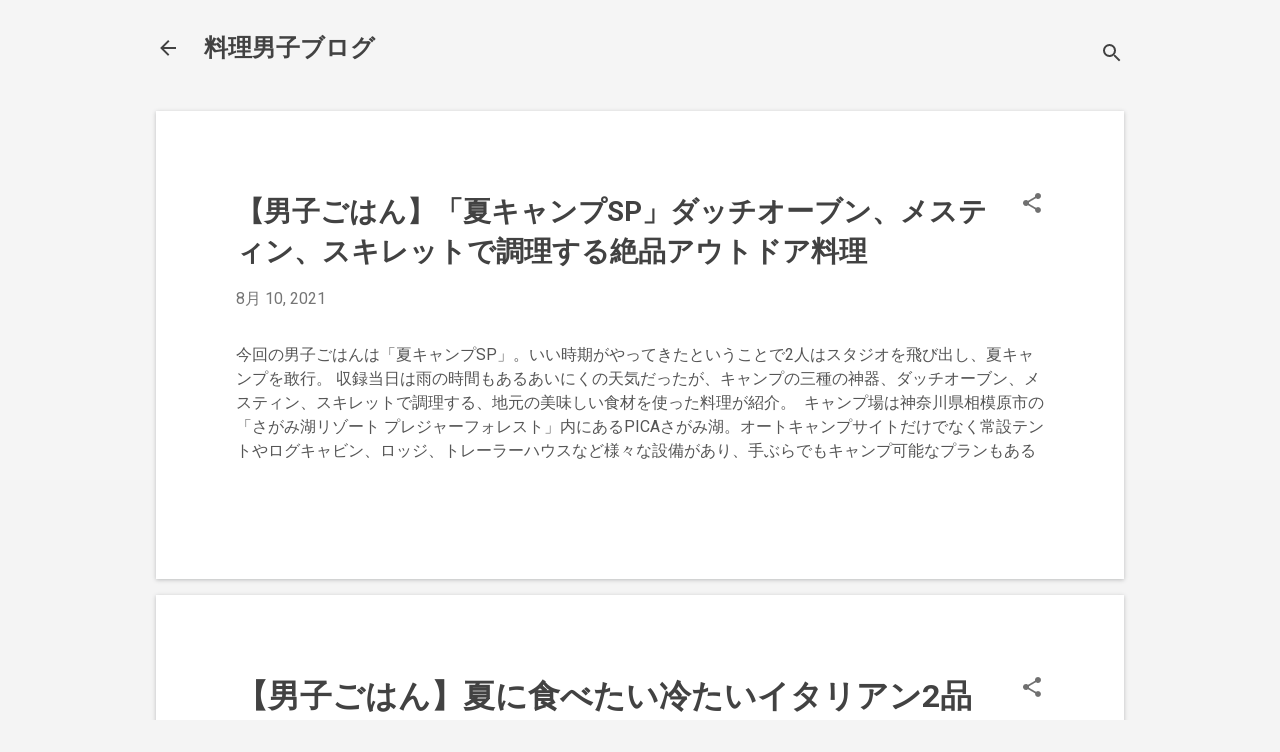

--- FILE ---
content_type: text/html; charset=UTF-8
request_url: https://danshi-chubo-recipe.blogspot.com/2021/08/danshigohan683.html
body_size: 28222
content:
<!DOCTYPE html>
<html dir='ltr' lang='ja' xmlns='http://www.w3.org/1999/xhtml' xmlns:b='http://www.google.com/2005/gml/b' xmlns:data='http://www.google.com/2005/gml/data' xmlns:expr='http://www.google.com/2005/gml/expr'>
<head>
<script async='async' src='https://www.googletagmanager.com/gtag/js?id=UA-64368951-1'></script>
<script>
  window.dataLayer = window.dataLayer || [];
  function gtag(){dataLayer.push(arguments);}
  gtag('js', new Date());

  gtag('config', 'UA-64368951-1');
</script>
<meta content='width=device-width, initial-scale=1' name='viewport'/>
<title>&#12304;男子ごはん&#12305;夏に食べたい冷たいイタリアン2品</title>
<meta content='text/html; charset=UTF-8' http-equiv='Content-Type'/>
<!-- Chrome, Firefox OS and Opera -->
<meta content='#f4f4f4' name='theme-color'/>
<!-- Windows Phone -->
<meta content='#f4f4f4' name='msapplication-navbutton-color'/>
<meta content='blogger' name='generator'/>
<link href='https://danshi-chubo-recipe.blogspot.com/favicon.ico' rel='icon' type='image/x-icon'/>
<link href='https://danshi-chubo-recipe.blogspot.com/2021/08/danshigohan683.html' rel='canonical'/>
<link rel="alternate" type="application/atom+xml" title="料理男子ブログ - Atom" href="https://danshi-chubo-recipe.blogspot.com/feeds/posts/default" />
<link rel="alternate" type="application/rss+xml" title="料理男子ブログ - RSS" href="https://danshi-chubo-recipe.blogspot.com/feeds/posts/default?alt=rss" />
<link rel="service.post" type="application/atom+xml" title="料理男子ブログ - Atom" href="https://www.blogger.com/feeds/1568053431708022755/posts/default" />

<link rel="alternate" type="application/atom+xml" title="料理男子ブログ - Atom" href="https://danshi-chubo-recipe.blogspot.com/feeds/2090866333325671592/comments/default" />
<!--Can't find substitution for tag [blog.ieCssRetrofitLinks]-->
<meta content='https://danshi-chubo-recipe.blogspot.com/2021/08/danshigohan683.html' property='og:url'/>
<meta content='【男子ごはん】夏に食べたい冷たいイタリアン2品' property='og:title'/>
<meta content='料理好きのメガネ男子が、作った料理などの雑感とともに、そのレシピをひたすら記録していくブログ' property='og:description'/>
<script async='async' data-ad-client='ca-pub-1235543794092635' src='https://pagead2.googlesyndication.com/pagead/js/adsbygoogle.js'></script>
<style type='text/css'>@font-face{font-family:'Damion';font-style:normal;font-weight:400;font-display:swap;src:url(//fonts.gstatic.com/s/damion/v15/hv-XlzJ3KEUe_YZkZGw2EzJwV9J-.woff2)format('woff2');unicode-range:U+0100-02BA,U+02BD-02C5,U+02C7-02CC,U+02CE-02D7,U+02DD-02FF,U+0304,U+0308,U+0329,U+1D00-1DBF,U+1E00-1E9F,U+1EF2-1EFF,U+2020,U+20A0-20AB,U+20AD-20C0,U+2113,U+2C60-2C7F,U+A720-A7FF;}@font-face{font-family:'Damion';font-style:normal;font-weight:400;font-display:swap;src:url(//fonts.gstatic.com/s/damion/v15/hv-XlzJ3KEUe_YZkamw2EzJwVw.woff2)format('woff2');unicode-range:U+0000-00FF,U+0131,U+0152-0153,U+02BB-02BC,U+02C6,U+02DA,U+02DC,U+0304,U+0308,U+0329,U+2000-206F,U+20AC,U+2122,U+2191,U+2193,U+2212,U+2215,U+FEFF,U+FFFD;}@font-face{font-family:'Playfair Display';font-style:normal;font-weight:900;font-display:swap;src:url(//fonts.gstatic.com/s/playfairdisplay/v40/nuFvD-vYSZviVYUb_rj3ij__anPXJzDwcbmjWBN2PKfsunDTbtPK-F2qC0usEw.woff2)format('woff2');unicode-range:U+0301,U+0400-045F,U+0490-0491,U+04B0-04B1,U+2116;}@font-face{font-family:'Playfair Display';font-style:normal;font-weight:900;font-display:swap;src:url(//fonts.gstatic.com/s/playfairdisplay/v40/nuFvD-vYSZviVYUb_rj3ij__anPXJzDwcbmjWBN2PKfsunDYbtPK-F2qC0usEw.woff2)format('woff2');unicode-range:U+0102-0103,U+0110-0111,U+0128-0129,U+0168-0169,U+01A0-01A1,U+01AF-01B0,U+0300-0301,U+0303-0304,U+0308-0309,U+0323,U+0329,U+1EA0-1EF9,U+20AB;}@font-face{font-family:'Playfair Display';font-style:normal;font-weight:900;font-display:swap;src:url(//fonts.gstatic.com/s/playfairdisplay/v40/nuFvD-vYSZviVYUb_rj3ij__anPXJzDwcbmjWBN2PKfsunDZbtPK-F2qC0usEw.woff2)format('woff2');unicode-range:U+0100-02BA,U+02BD-02C5,U+02C7-02CC,U+02CE-02D7,U+02DD-02FF,U+0304,U+0308,U+0329,U+1D00-1DBF,U+1E00-1E9F,U+1EF2-1EFF,U+2020,U+20A0-20AB,U+20AD-20C0,U+2113,U+2C60-2C7F,U+A720-A7FF;}@font-face{font-family:'Playfair Display';font-style:normal;font-weight:900;font-display:swap;src:url(//fonts.gstatic.com/s/playfairdisplay/v40/nuFvD-vYSZviVYUb_rj3ij__anPXJzDwcbmjWBN2PKfsunDXbtPK-F2qC0s.woff2)format('woff2');unicode-range:U+0000-00FF,U+0131,U+0152-0153,U+02BB-02BC,U+02C6,U+02DA,U+02DC,U+0304,U+0308,U+0329,U+2000-206F,U+20AC,U+2122,U+2191,U+2193,U+2212,U+2215,U+FEFF,U+FFFD;}@font-face{font-family:'Roboto';font-style:italic;font-weight:300;font-stretch:100%;font-display:swap;src:url(//fonts.gstatic.com/s/roboto/v50/KFOKCnqEu92Fr1Mu53ZEC9_Vu3r1gIhOszmOClHrs6ljXfMMLt_QuAX-k3Yi128m0kN2.woff2)format('woff2');unicode-range:U+0460-052F,U+1C80-1C8A,U+20B4,U+2DE0-2DFF,U+A640-A69F,U+FE2E-FE2F;}@font-face{font-family:'Roboto';font-style:italic;font-weight:300;font-stretch:100%;font-display:swap;src:url(//fonts.gstatic.com/s/roboto/v50/KFOKCnqEu92Fr1Mu53ZEC9_Vu3r1gIhOszmOClHrs6ljXfMMLt_QuAz-k3Yi128m0kN2.woff2)format('woff2');unicode-range:U+0301,U+0400-045F,U+0490-0491,U+04B0-04B1,U+2116;}@font-face{font-family:'Roboto';font-style:italic;font-weight:300;font-stretch:100%;font-display:swap;src:url(//fonts.gstatic.com/s/roboto/v50/KFOKCnqEu92Fr1Mu53ZEC9_Vu3r1gIhOszmOClHrs6ljXfMMLt_QuAT-k3Yi128m0kN2.woff2)format('woff2');unicode-range:U+1F00-1FFF;}@font-face{font-family:'Roboto';font-style:italic;font-weight:300;font-stretch:100%;font-display:swap;src:url(//fonts.gstatic.com/s/roboto/v50/KFOKCnqEu92Fr1Mu53ZEC9_Vu3r1gIhOszmOClHrs6ljXfMMLt_QuAv-k3Yi128m0kN2.woff2)format('woff2');unicode-range:U+0370-0377,U+037A-037F,U+0384-038A,U+038C,U+038E-03A1,U+03A3-03FF;}@font-face{font-family:'Roboto';font-style:italic;font-weight:300;font-stretch:100%;font-display:swap;src:url(//fonts.gstatic.com/s/roboto/v50/KFOKCnqEu92Fr1Mu53ZEC9_Vu3r1gIhOszmOClHrs6ljXfMMLt_QuHT-k3Yi128m0kN2.woff2)format('woff2');unicode-range:U+0302-0303,U+0305,U+0307-0308,U+0310,U+0312,U+0315,U+031A,U+0326-0327,U+032C,U+032F-0330,U+0332-0333,U+0338,U+033A,U+0346,U+034D,U+0391-03A1,U+03A3-03A9,U+03B1-03C9,U+03D1,U+03D5-03D6,U+03F0-03F1,U+03F4-03F5,U+2016-2017,U+2034-2038,U+203C,U+2040,U+2043,U+2047,U+2050,U+2057,U+205F,U+2070-2071,U+2074-208E,U+2090-209C,U+20D0-20DC,U+20E1,U+20E5-20EF,U+2100-2112,U+2114-2115,U+2117-2121,U+2123-214F,U+2190,U+2192,U+2194-21AE,U+21B0-21E5,U+21F1-21F2,U+21F4-2211,U+2213-2214,U+2216-22FF,U+2308-230B,U+2310,U+2319,U+231C-2321,U+2336-237A,U+237C,U+2395,U+239B-23B7,U+23D0,U+23DC-23E1,U+2474-2475,U+25AF,U+25B3,U+25B7,U+25BD,U+25C1,U+25CA,U+25CC,U+25FB,U+266D-266F,U+27C0-27FF,U+2900-2AFF,U+2B0E-2B11,U+2B30-2B4C,U+2BFE,U+3030,U+FF5B,U+FF5D,U+1D400-1D7FF,U+1EE00-1EEFF;}@font-face{font-family:'Roboto';font-style:italic;font-weight:300;font-stretch:100%;font-display:swap;src:url(//fonts.gstatic.com/s/roboto/v50/KFOKCnqEu92Fr1Mu53ZEC9_Vu3r1gIhOszmOClHrs6ljXfMMLt_QuGb-k3Yi128m0kN2.woff2)format('woff2');unicode-range:U+0001-000C,U+000E-001F,U+007F-009F,U+20DD-20E0,U+20E2-20E4,U+2150-218F,U+2190,U+2192,U+2194-2199,U+21AF,U+21E6-21F0,U+21F3,U+2218-2219,U+2299,U+22C4-22C6,U+2300-243F,U+2440-244A,U+2460-24FF,U+25A0-27BF,U+2800-28FF,U+2921-2922,U+2981,U+29BF,U+29EB,U+2B00-2BFF,U+4DC0-4DFF,U+FFF9-FFFB,U+10140-1018E,U+10190-1019C,U+101A0,U+101D0-101FD,U+102E0-102FB,U+10E60-10E7E,U+1D2C0-1D2D3,U+1D2E0-1D37F,U+1F000-1F0FF,U+1F100-1F1AD,U+1F1E6-1F1FF,U+1F30D-1F30F,U+1F315,U+1F31C,U+1F31E,U+1F320-1F32C,U+1F336,U+1F378,U+1F37D,U+1F382,U+1F393-1F39F,U+1F3A7-1F3A8,U+1F3AC-1F3AF,U+1F3C2,U+1F3C4-1F3C6,U+1F3CA-1F3CE,U+1F3D4-1F3E0,U+1F3ED,U+1F3F1-1F3F3,U+1F3F5-1F3F7,U+1F408,U+1F415,U+1F41F,U+1F426,U+1F43F,U+1F441-1F442,U+1F444,U+1F446-1F449,U+1F44C-1F44E,U+1F453,U+1F46A,U+1F47D,U+1F4A3,U+1F4B0,U+1F4B3,U+1F4B9,U+1F4BB,U+1F4BF,U+1F4C8-1F4CB,U+1F4D6,U+1F4DA,U+1F4DF,U+1F4E3-1F4E6,U+1F4EA-1F4ED,U+1F4F7,U+1F4F9-1F4FB,U+1F4FD-1F4FE,U+1F503,U+1F507-1F50B,U+1F50D,U+1F512-1F513,U+1F53E-1F54A,U+1F54F-1F5FA,U+1F610,U+1F650-1F67F,U+1F687,U+1F68D,U+1F691,U+1F694,U+1F698,U+1F6AD,U+1F6B2,U+1F6B9-1F6BA,U+1F6BC,U+1F6C6-1F6CF,U+1F6D3-1F6D7,U+1F6E0-1F6EA,U+1F6F0-1F6F3,U+1F6F7-1F6FC,U+1F700-1F7FF,U+1F800-1F80B,U+1F810-1F847,U+1F850-1F859,U+1F860-1F887,U+1F890-1F8AD,U+1F8B0-1F8BB,U+1F8C0-1F8C1,U+1F900-1F90B,U+1F93B,U+1F946,U+1F984,U+1F996,U+1F9E9,U+1FA00-1FA6F,U+1FA70-1FA7C,U+1FA80-1FA89,U+1FA8F-1FAC6,U+1FACE-1FADC,U+1FADF-1FAE9,U+1FAF0-1FAF8,U+1FB00-1FBFF;}@font-face{font-family:'Roboto';font-style:italic;font-weight:300;font-stretch:100%;font-display:swap;src:url(//fonts.gstatic.com/s/roboto/v50/KFOKCnqEu92Fr1Mu53ZEC9_Vu3r1gIhOszmOClHrs6ljXfMMLt_QuAf-k3Yi128m0kN2.woff2)format('woff2');unicode-range:U+0102-0103,U+0110-0111,U+0128-0129,U+0168-0169,U+01A0-01A1,U+01AF-01B0,U+0300-0301,U+0303-0304,U+0308-0309,U+0323,U+0329,U+1EA0-1EF9,U+20AB;}@font-face{font-family:'Roboto';font-style:italic;font-weight:300;font-stretch:100%;font-display:swap;src:url(//fonts.gstatic.com/s/roboto/v50/KFOKCnqEu92Fr1Mu53ZEC9_Vu3r1gIhOszmOClHrs6ljXfMMLt_QuAb-k3Yi128m0kN2.woff2)format('woff2');unicode-range:U+0100-02BA,U+02BD-02C5,U+02C7-02CC,U+02CE-02D7,U+02DD-02FF,U+0304,U+0308,U+0329,U+1D00-1DBF,U+1E00-1E9F,U+1EF2-1EFF,U+2020,U+20A0-20AB,U+20AD-20C0,U+2113,U+2C60-2C7F,U+A720-A7FF;}@font-face{font-family:'Roboto';font-style:italic;font-weight:300;font-stretch:100%;font-display:swap;src:url(//fonts.gstatic.com/s/roboto/v50/KFOKCnqEu92Fr1Mu53ZEC9_Vu3r1gIhOszmOClHrs6ljXfMMLt_QuAj-k3Yi128m0g.woff2)format('woff2');unicode-range:U+0000-00FF,U+0131,U+0152-0153,U+02BB-02BC,U+02C6,U+02DA,U+02DC,U+0304,U+0308,U+0329,U+2000-206F,U+20AC,U+2122,U+2191,U+2193,U+2212,U+2215,U+FEFF,U+FFFD;}@font-face{font-family:'Roboto';font-style:normal;font-weight:400;font-stretch:100%;font-display:swap;src:url(//fonts.gstatic.com/s/roboto/v50/KFO7CnqEu92Fr1ME7kSn66aGLdTylUAMa3GUBHMdazTgWw.woff2)format('woff2');unicode-range:U+0460-052F,U+1C80-1C8A,U+20B4,U+2DE0-2DFF,U+A640-A69F,U+FE2E-FE2F;}@font-face{font-family:'Roboto';font-style:normal;font-weight:400;font-stretch:100%;font-display:swap;src:url(//fonts.gstatic.com/s/roboto/v50/KFO7CnqEu92Fr1ME7kSn66aGLdTylUAMa3iUBHMdazTgWw.woff2)format('woff2');unicode-range:U+0301,U+0400-045F,U+0490-0491,U+04B0-04B1,U+2116;}@font-face{font-family:'Roboto';font-style:normal;font-weight:400;font-stretch:100%;font-display:swap;src:url(//fonts.gstatic.com/s/roboto/v50/KFO7CnqEu92Fr1ME7kSn66aGLdTylUAMa3CUBHMdazTgWw.woff2)format('woff2');unicode-range:U+1F00-1FFF;}@font-face{font-family:'Roboto';font-style:normal;font-weight:400;font-stretch:100%;font-display:swap;src:url(//fonts.gstatic.com/s/roboto/v50/KFO7CnqEu92Fr1ME7kSn66aGLdTylUAMa3-UBHMdazTgWw.woff2)format('woff2');unicode-range:U+0370-0377,U+037A-037F,U+0384-038A,U+038C,U+038E-03A1,U+03A3-03FF;}@font-face{font-family:'Roboto';font-style:normal;font-weight:400;font-stretch:100%;font-display:swap;src:url(//fonts.gstatic.com/s/roboto/v50/KFO7CnqEu92Fr1ME7kSn66aGLdTylUAMawCUBHMdazTgWw.woff2)format('woff2');unicode-range:U+0302-0303,U+0305,U+0307-0308,U+0310,U+0312,U+0315,U+031A,U+0326-0327,U+032C,U+032F-0330,U+0332-0333,U+0338,U+033A,U+0346,U+034D,U+0391-03A1,U+03A3-03A9,U+03B1-03C9,U+03D1,U+03D5-03D6,U+03F0-03F1,U+03F4-03F5,U+2016-2017,U+2034-2038,U+203C,U+2040,U+2043,U+2047,U+2050,U+2057,U+205F,U+2070-2071,U+2074-208E,U+2090-209C,U+20D0-20DC,U+20E1,U+20E5-20EF,U+2100-2112,U+2114-2115,U+2117-2121,U+2123-214F,U+2190,U+2192,U+2194-21AE,U+21B0-21E5,U+21F1-21F2,U+21F4-2211,U+2213-2214,U+2216-22FF,U+2308-230B,U+2310,U+2319,U+231C-2321,U+2336-237A,U+237C,U+2395,U+239B-23B7,U+23D0,U+23DC-23E1,U+2474-2475,U+25AF,U+25B3,U+25B7,U+25BD,U+25C1,U+25CA,U+25CC,U+25FB,U+266D-266F,U+27C0-27FF,U+2900-2AFF,U+2B0E-2B11,U+2B30-2B4C,U+2BFE,U+3030,U+FF5B,U+FF5D,U+1D400-1D7FF,U+1EE00-1EEFF;}@font-face{font-family:'Roboto';font-style:normal;font-weight:400;font-stretch:100%;font-display:swap;src:url(//fonts.gstatic.com/s/roboto/v50/KFO7CnqEu92Fr1ME7kSn66aGLdTylUAMaxKUBHMdazTgWw.woff2)format('woff2');unicode-range:U+0001-000C,U+000E-001F,U+007F-009F,U+20DD-20E0,U+20E2-20E4,U+2150-218F,U+2190,U+2192,U+2194-2199,U+21AF,U+21E6-21F0,U+21F3,U+2218-2219,U+2299,U+22C4-22C6,U+2300-243F,U+2440-244A,U+2460-24FF,U+25A0-27BF,U+2800-28FF,U+2921-2922,U+2981,U+29BF,U+29EB,U+2B00-2BFF,U+4DC0-4DFF,U+FFF9-FFFB,U+10140-1018E,U+10190-1019C,U+101A0,U+101D0-101FD,U+102E0-102FB,U+10E60-10E7E,U+1D2C0-1D2D3,U+1D2E0-1D37F,U+1F000-1F0FF,U+1F100-1F1AD,U+1F1E6-1F1FF,U+1F30D-1F30F,U+1F315,U+1F31C,U+1F31E,U+1F320-1F32C,U+1F336,U+1F378,U+1F37D,U+1F382,U+1F393-1F39F,U+1F3A7-1F3A8,U+1F3AC-1F3AF,U+1F3C2,U+1F3C4-1F3C6,U+1F3CA-1F3CE,U+1F3D4-1F3E0,U+1F3ED,U+1F3F1-1F3F3,U+1F3F5-1F3F7,U+1F408,U+1F415,U+1F41F,U+1F426,U+1F43F,U+1F441-1F442,U+1F444,U+1F446-1F449,U+1F44C-1F44E,U+1F453,U+1F46A,U+1F47D,U+1F4A3,U+1F4B0,U+1F4B3,U+1F4B9,U+1F4BB,U+1F4BF,U+1F4C8-1F4CB,U+1F4D6,U+1F4DA,U+1F4DF,U+1F4E3-1F4E6,U+1F4EA-1F4ED,U+1F4F7,U+1F4F9-1F4FB,U+1F4FD-1F4FE,U+1F503,U+1F507-1F50B,U+1F50D,U+1F512-1F513,U+1F53E-1F54A,U+1F54F-1F5FA,U+1F610,U+1F650-1F67F,U+1F687,U+1F68D,U+1F691,U+1F694,U+1F698,U+1F6AD,U+1F6B2,U+1F6B9-1F6BA,U+1F6BC,U+1F6C6-1F6CF,U+1F6D3-1F6D7,U+1F6E0-1F6EA,U+1F6F0-1F6F3,U+1F6F7-1F6FC,U+1F700-1F7FF,U+1F800-1F80B,U+1F810-1F847,U+1F850-1F859,U+1F860-1F887,U+1F890-1F8AD,U+1F8B0-1F8BB,U+1F8C0-1F8C1,U+1F900-1F90B,U+1F93B,U+1F946,U+1F984,U+1F996,U+1F9E9,U+1FA00-1FA6F,U+1FA70-1FA7C,U+1FA80-1FA89,U+1FA8F-1FAC6,U+1FACE-1FADC,U+1FADF-1FAE9,U+1FAF0-1FAF8,U+1FB00-1FBFF;}@font-face{font-family:'Roboto';font-style:normal;font-weight:400;font-stretch:100%;font-display:swap;src:url(//fonts.gstatic.com/s/roboto/v50/KFO7CnqEu92Fr1ME7kSn66aGLdTylUAMa3OUBHMdazTgWw.woff2)format('woff2');unicode-range:U+0102-0103,U+0110-0111,U+0128-0129,U+0168-0169,U+01A0-01A1,U+01AF-01B0,U+0300-0301,U+0303-0304,U+0308-0309,U+0323,U+0329,U+1EA0-1EF9,U+20AB;}@font-face{font-family:'Roboto';font-style:normal;font-weight:400;font-stretch:100%;font-display:swap;src:url(//fonts.gstatic.com/s/roboto/v50/KFO7CnqEu92Fr1ME7kSn66aGLdTylUAMa3KUBHMdazTgWw.woff2)format('woff2');unicode-range:U+0100-02BA,U+02BD-02C5,U+02C7-02CC,U+02CE-02D7,U+02DD-02FF,U+0304,U+0308,U+0329,U+1D00-1DBF,U+1E00-1E9F,U+1EF2-1EFF,U+2020,U+20A0-20AB,U+20AD-20C0,U+2113,U+2C60-2C7F,U+A720-A7FF;}@font-face{font-family:'Roboto';font-style:normal;font-weight:400;font-stretch:100%;font-display:swap;src:url(//fonts.gstatic.com/s/roboto/v50/KFO7CnqEu92Fr1ME7kSn66aGLdTylUAMa3yUBHMdazQ.woff2)format('woff2');unicode-range:U+0000-00FF,U+0131,U+0152-0153,U+02BB-02BC,U+02C6,U+02DA,U+02DC,U+0304,U+0308,U+0329,U+2000-206F,U+20AC,U+2122,U+2191,U+2193,U+2212,U+2215,U+FEFF,U+FFFD;}@font-face{font-family:'Roboto';font-style:normal;font-weight:700;font-stretch:100%;font-display:swap;src:url(//fonts.gstatic.com/s/roboto/v50/KFO7CnqEu92Fr1ME7kSn66aGLdTylUAMa3GUBHMdazTgWw.woff2)format('woff2');unicode-range:U+0460-052F,U+1C80-1C8A,U+20B4,U+2DE0-2DFF,U+A640-A69F,U+FE2E-FE2F;}@font-face{font-family:'Roboto';font-style:normal;font-weight:700;font-stretch:100%;font-display:swap;src:url(//fonts.gstatic.com/s/roboto/v50/KFO7CnqEu92Fr1ME7kSn66aGLdTylUAMa3iUBHMdazTgWw.woff2)format('woff2');unicode-range:U+0301,U+0400-045F,U+0490-0491,U+04B0-04B1,U+2116;}@font-face{font-family:'Roboto';font-style:normal;font-weight:700;font-stretch:100%;font-display:swap;src:url(//fonts.gstatic.com/s/roboto/v50/KFO7CnqEu92Fr1ME7kSn66aGLdTylUAMa3CUBHMdazTgWw.woff2)format('woff2');unicode-range:U+1F00-1FFF;}@font-face{font-family:'Roboto';font-style:normal;font-weight:700;font-stretch:100%;font-display:swap;src:url(//fonts.gstatic.com/s/roboto/v50/KFO7CnqEu92Fr1ME7kSn66aGLdTylUAMa3-UBHMdazTgWw.woff2)format('woff2');unicode-range:U+0370-0377,U+037A-037F,U+0384-038A,U+038C,U+038E-03A1,U+03A3-03FF;}@font-face{font-family:'Roboto';font-style:normal;font-weight:700;font-stretch:100%;font-display:swap;src:url(//fonts.gstatic.com/s/roboto/v50/KFO7CnqEu92Fr1ME7kSn66aGLdTylUAMawCUBHMdazTgWw.woff2)format('woff2');unicode-range:U+0302-0303,U+0305,U+0307-0308,U+0310,U+0312,U+0315,U+031A,U+0326-0327,U+032C,U+032F-0330,U+0332-0333,U+0338,U+033A,U+0346,U+034D,U+0391-03A1,U+03A3-03A9,U+03B1-03C9,U+03D1,U+03D5-03D6,U+03F0-03F1,U+03F4-03F5,U+2016-2017,U+2034-2038,U+203C,U+2040,U+2043,U+2047,U+2050,U+2057,U+205F,U+2070-2071,U+2074-208E,U+2090-209C,U+20D0-20DC,U+20E1,U+20E5-20EF,U+2100-2112,U+2114-2115,U+2117-2121,U+2123-214F,U+2190,U+2192,U+2194-21AE,U+21B0-21E5,U+21F1-21F2,U+21F4-2211,U+2213-2214,U+2216-22FF,U+2308-230B,U+2310,U+2319,U+231C-2321,U+2336-237A,U+237C,U+2395,U+239B-23B7,U+23D0,U+23DC-23E1,U+2474-2475,U+25AF,U+25B3,U+25B7,U+25BD,U+25C1,U+25CA,U+25CC,U+25FB,U+266D-266F,U+27C0-27FF,U+2900-2AFF,U+2B0E-2B11,U+2B30-2B4C,U+2BFE,U+3030,U+FF5B,U+FF5D,U+1D400-1D7FF,U+1EE00-1EEFF;}@font-face{font-family:'Roboto';font-style:normal;font-weight:700;font-stretch:100%;font-display:swap;src:url(//fonts.gstatic.com/s/roboto/v50/KFO7CnqEu92Fr1ME7kSn66aGLdTylUAMaxKUBHMdazTgWw.woff2)format('woff2');unicode-range:U+0001-000C,U+000E-001F,U+007F-009F,U+20DD-20E0,U+20E2-20E4,U+2150-218F,U+2190,U+2192,U+2194-2199,U+21AF,U+21E6-21F0,U+21F3,U+2218-2219,U+2299,U+22C4-22C6,U+2300-243F,U+2440-244A,U+2460-24FF,U+25A0-27BF,U+2800-28FF,U+2921-2922,U+2981,U+29BF,U+29EB,U+2B00-2BFF,U+4DC0-4DFF,U+FFF9-FFFB,U+10140-1018E,U+10190-1019C,U+101A0,U+101D0-101FD,U+102E0-102FB,U+10E60-10E7E,U+1D2C0-1D2D3,U+1D2E0-1D37F,U+1F000-1F0FF,U+1F100-1F1AD,U+1F1E6-1F1FF,U+1F30D-1F30F,U+1F315,U+1F31C,U+1F31E,U+1F320-1F32C,U+1F336,U+1F378,U+1F37D,U+1F382,U+1F393-1F39F,U+1F3A7-1F3A8,U+1F3AC-1F3AF,U+1F3C2,U+1F3C4-1F3C6,U+1F3CA-1F3CE,U+1F3D4-1F3E0,U+1F3ED,U+1F3F1-1F3F3,U+1F3F5-1F3F7,U+1F408,U+1F415,U+1F41F,U+1F426,U+1F43F,U+1F441-1F442,U+1F444,U+1F446-1F449,U+1F44C-1F44E,U+1F453,U+1F46A,U+1F47D,U+1F4A3,U+1F4B0,U+1F4B3,U+1F4B9,U+1F4BB,U+1F4BF,U+1F4C8-1F4CB,U+1F4D6,U+1F4DA,U+1F4DF,U+1F4E3-1F4E6,U+1F4EA-1F4ED,U+1F4F7,U+1F4F9-1F4FB,U+1F4FD-1F4FE,U+1F503,U+1F507-1F50B,U+1F50D,U+1F512-1F513,U+1F53E-1F54A,U+1F54F-1F5FA,U+1F610,U+1F650-1F67F,U+1F687,U+1F68D,U+1F691,U+1F694,U+1F698,U+1F6AD,U+1F6B2,U+1F6B9-1F6BA,U+1F6BC,U+1F6C6-1F6CF,U+1F6D3-1F6D7,U+1F6E0-1F6EA,U+1F6F0-1F6F3,U+1F6F7-1F6FC,U+1F700-1F7FF,U+1F800-1F80B,U+1F810-1F847,U+1F850-1F859,U+1F860-1F887,U+1F890-1F8AD,U+1F8B0-1F8BB,U+1F8C0-1F8C1,U+1F900-1F90B,U+1F93B,U+1F946,U+1F984,U+1F996,U+1F9E9,U+1FA00-1FA6F,U+1FA70-1FA7C,U+1FA80-1FA89,U+1FA8F-1FAC6,U+1FACE-1FADC,U+1FADF-1FAE9,U+1FAF0-1FAF8,U+1FB00-1FBFF;}@font-face{font-family:'Roboto';font-style:normal;font-weight:700;font-stretch:100%;font-display:swap;src:url(//fonts.gstatic.com/s/roboto/v50/KFO7CnqEu92Fr1ME7kSn66aGLdTylUAMa3OUBHMdazTgWw.woff2)format('woff2');unicode-range:U+0102-0103,U+0110-0111,U+0128-0129,U+0168-0169,U+01A0-01A1,U+01AF-01B0,U+0300-0301,U+0303-0304,U+0308-0309,U+0323,U+0329,U+1EA0-1EF9,U+20AB;}@font-face{font-family:'Roboto';font-style:normal;font-weight:700;font-stretch:100%;font-display:swap;src:url(//fonts.gstatic.com/s/roboto/v50/KFO7CnqEu92Fr1ME7kSn66aGLdTylUAMa3KUBHMdazTgWw.woff2)format('woff2');unicode-range:U+0100-02BA,U+02BD-02C5,U+02C7-02CC,U+02CE-02D7,U+02DD-02FF,U+0304,U+0308,U+0329,U+1D00-1DBF,U+1E00-1E9F,U+1EF2-1EFF,U+2020,U+20A0-20AB,U+20AD-20C0,U+2113,U+2C60-2C7F,U+A720-A7FF;}@font-face{font-family:'Roboto';font-style:normal;font-weight:700;font-stretch:100%;font-display:swap;src:url(//fonts.gstatic.com/s/roboto/v50/KFO7CnqEu92Fr1ME7kSn66aGLdTylUAMa3yUBHMdazQ.woff2)format('woff2');unicode-range:U+0000-00FF,U+0131,U+0152-0153,U+02BB-02BC,U+02C6,U+02DA,U+02DC,U+0304,U+0308,U+0329,U+2000-206F,U+20AC,U+2122,U+2191,U+2193,U+2212,U+2215,U+FEFF,U+FFFD;}</style>
<style id='page-skin-1' type='text/css'><!--
/*! normalize.css v8.0.0 | MIT License | github.com/necolas/normalize.css */html{line-height:1.15;-webkit-text-size-adjust:100%}body{margin:0}h1{font-size:2em;margin:.67em 0}hr{box-sizing:content-box;height:0;overflow:visible}pre{font-family:monospace,monospace;font-size:1em}a{background-color:transparent}abbr[title]{border-bottom:none;text-decoration:underline;text-decoration:underline dotted}b,strong{font-weight:bolder}code,kbd,samp{font-family:monospace,monospace;font-size:1em}small{font-size:80%}sub,sup{font-size:75%;line-height:0;position:relative;vertical-align:baseline}sub{bottom:-0.25em}sup{top:-0.5em}img{border-style:none}button,input,optgroup,select,textarea{font-family:inherit;font-size:100%;line-height:1.15;margin:0}button,input{overflow:visible}button,select{text-transform:none}button,[type="button"],[type="reset"],[type="submit"]{-webkit-appearance:button}button::-moz-focus-inner,[type="button"]::-moz-focus-inner,[type="reset"]::-moz-focus-inner,[type="submit"]::-moz-focus-inner{border-style:none;padding:0}button:-moz-focusring,[type="button"]:-moz-focusring,[type="reset"]:-moz-focusring,[type="submit"]:-moz-focusring{outline:1px dotted ButtonText}fieldset{padding:.35em .75em .625em}legend{box-sizing:border-box;color:inherit;display:table;max-width:100%;padding:0;white-space:normal}progress{vertical-align:baseline}textarea{overflow:auto}[type="checkbox"],[type="radio"]{box-sizing:border-box;padding:0}[type="number"]::-webkit-inner-spin-button,[type="number"]::-webkit-outer-spin-button{height:auto}[type="search"]{-webkit-appearance:textfield;outline-offset:-2px}[type="search"]::-webkit-search-decoration{-webkit-appearance:none}::-webkit-file-upload-button{-webkit-appearance:button;font:inherit}details{display:block}summary{display:list-item}template{display:none}[hidden]{display:none}
/*!************************************************
* Blogger Template Style
* Name: Essential
**************************************************/
body{
overflow-wrap:break-word;
word-break:break-word;
word-wrap:break-word
}
.hidden{
display:none
}
.invisible{
visibility:hidden
}
.container:after,.float-container:after{
clear:both;
content:"";
display:table
}
.clearboth{
clear:both
}
#comments .comment .comment-actions,.subscribe-popup .FollowByEmail .follow-by-email-submit,.widget.Profile .profile-link,.widget.Profile .profile-link.visit-profile{
background:transparent;
border:0;
box-shadow:none;
color:#2196f3;
cursor:pointer;
font-size:14px;
font-weight:700;
outline:none;
text-decoration:none;
text-transform:uppercase;
width:auto
}
.dim-overlay{
height:100vh;
left:0;
position:fixed;
top:0;
width:100%
}
#sharing-dim-overlay{
background-color:transparent
}
input::-ms-clear{
display:none
}
.blogger-logo,.svg-icon-24.blogger-logo{
fill:#ff9800;
opacity:1
}
.loading-spinner-large{
-webkit-animation:mspin-rotate 1568.63ms linear infinite;
animation:mspin-rotate 1568.63ms linear infinite;
height:48px;
overflow:hidden;
position:absolute;
width:48px;
z-index:200
}
.loading-spinner-large>div{
-webkit-animation:mspin-revrot 5332ms steps(4) infinite;
animation:mspin-revrot 5332ms steps(4) infinite
}
.loading-spinner-large>div>div{
-webkit-animation:mspin-singlecolor-large-film 1333ms steps(81) infinite;
animation:mspin-singlecolor-large-film 1333ms steps(81) infinite;
background-size:100%;
height:48px;
width:3888px
}
.mspin-black-large>div>div,.mspin-grey_54-large>div>div{
background-image:url(https://www.blogblog.com/indie/mspin_black_large.svg)
}
.mspin-white-large>div>div{
background-image:url(https://www.blogblog.com/indie/mspin_white_large.svg)
}
.mspin-grey_54-large{
opacity:.54
}
@-webkit-keyframes mspin-singlecolor-large-film{
0%{
-webkit-transform:translateX(0);
transform:translateX(0)
}
to{
-webkit-transform:translateX(-3888px);
transform:translateX(-3888px)
}
}
@keyframes mspin-singlecolor-large-film{
0%{
-webkit-transform:translateX(0);
transform:translateX(0)
}
to{
-webkit-transform:translateX(-3888px);
transform:translateX(-3888px)
}
}
@-webkit-keyframes mspin-rotate{
0%{
-webkit-transform:rotate(0deg);
transform:rotate(0deg)
}
to{
-webkit-transform:rotate(1turn);
transform:rotate(1turn)
}
}
@keyframes mspin-rotate{
0%{
-webkit-transform:rotate(0deg);
transform:rotate(0deg)
}
to{
-webkit-transform:rotate(1turn);
transform:rotate(1turn)
}
}
@-webkit-keyframes mspin-revrot{
0%{
-webkit-transform:rotate(0deg);
transform:rotate(0deg)
}
to{
-webkit-transform:rotate(-1turn);
transform:rotate(-1turn)
}
}
@keyframes mspin-revrot{
0%{
-webkit-transform:rotate(0deg);
transform:rotate(0deg)
}
to{
-webkit-transform:rotate(-1turn);
transform:rotate(-1turn)
}
}
.skip-navigation{
background-color:#fff;
box-sizing:border-box;
color:#000;
display:block;
height:0;
left:0;
line-height:50px;
overflow:hidden;
padding-top:0;
position:fixed;
text-align:center;
top:0;
-webkit-transition:box-shadow .3s,height .3s,padding-top .3s;
transition:box-shadow .3s,height .3s,padding-top .3s;
width:100%;
z-index:900
}
.skip-navigation:focus{
box-shadow:0 4px 5px 0 rgba(0,0,0,.14),0 1px 10px 0 rgba(0,0,0,.12),0 2px 4px -1px rgba(0,0,0,.2);
height:50px
}
#main{
outline:none
}
.main-heading{
position:absolute;
clip:rect(1px,1px,1px,1px);
padding:0;
border:0;
height:1px;
width:1px;
overflow:hidden
}
.Attribution{
margin-top:1em;
text-align:center
}
.Attribution .blogger img,.Attribution .blogger svg{
vertical-align:bottom
}
.Attribution .blogger img{
margin-right:.5em
}
.Attribution div{
line-height:24px;
margin-top:.5em
}
.Attribution .copyright,.Attribution .image-attribution{
font-size:.7em;
margin-top:1.5em
}
.BLOG_mobile_video_class{
display:none
}
.bg-photo{
background-attachment:scroll!important
}
body .CSS_LIGHTBOX{
z-index:900
}
.extendable .show-less,.extendable .show-more{
border-color:#2196f3;
color:#2196f3;
margin-top:8px
}
.extendable .show-less.hidden,.extendable .show-more.hidden,.inline-ad{
display:none
}
.inline-ad{
max-width:100%;
overflow:hidden
}
.adsbygoogle{
display:block
}
#cookieChoiceInfo{
bottom:0;
top:auto
}
iframe.b-hbp-video{
border:0
}
.post-body iframe,.post-body img{
max-width:100%
}
.post-body a[imageanchor=\31]{
display:inline-block
}
.byline{
margin-right:1em
}
.byline:last-child{
margin-right:0
}
.link-copied-dialog{
max-width:520px;
outline:0
}
.link-copied-dialog .modal-dialog-buttons{
margin-top:8px
}
.link-copied-dialog .goog-buttonset-default{
background:transparent;
border:0
}
.link-copied-dialog .goog-buttonset-default:focus{
outline:0
}
.paging-control-container{
margin-bottom:16px
}
.paging-control-container .paging-control{
display:inline-block
}
.paging-control-container .comment-range-text:after,.paging-control-container .paging-control{
color:#2196f3
}
.paging-control-container .comment-range-text,.paging-control-container .paging-control{
margin-right:8px
}
.paging-control-container .comment-range-text:after,.paging-control-container .paging-control:after{
content:"\b7";
cursor:default;
padding-left:8px;
pointer-events:none
}
.paging-control-container .comment-range-text:last-child:after,.paging-control-container .paging-control:last-child:after{
content:none
}
.byline.reactions iframe{
height:20px
}
.b-notification{
color:#000;
background-color:#fff;
border-bottom:1px solid #000;
box-sizing:border-box;
padding:16px 32px;
text-align:center
}
.b-notification.visible{
-webkit-transition:margin-top .3s cubic-bezier(.4,0,.2,1);
transition:margin-top .3s cubic-bezier(.4,0,.2,1)
}
.b-notification.invisible{
position:absolute
}
.b-notification-close{
position:absolute;
right:8px;
top:8px
}
.no-posts-message{
line-height:40px;
text-align:center
}
@media screen and (max-width:800px){
body.item-view .post-body a[imageanchor=\31][style*=float\:\ left\;],body.item-view .post-body a[imageanchor=\31][style*=float\:\ right\;]{
float:none!important;
clear:none!important
}
body.item-view .post-body a[imageanchor=\31] img{
display:block;
height:auto;
margin:0 auto
}
body.item-view .post-body>.separator:first-child>a[imageanchor=\31]:first-child{
margin-top:20px
}
.post-body a[imageanchor]{
display:block
}
body.item-view .post-body a[imageanchor=\31]{
margin-left:0!important;
margin-right:0!important
}
body.item-view .post-body a[imageanchor=\31]+a[imageanchor=\31]{
margin-top:16px
}
}
.item-control{
display:none
}
#comments{
border-top:1px dashed rgba(0,0,0,.54);
margin-top:20px;
padding:20px
}
#comments .comment-thread ol{
margin:0;
padding-left:0;
padding-left:0
}
#comments .comment-thread .comment-replies,#comments .comment .comment-replybox-single{
margin-left:60px
}
#comments .comment-thread .thread-count{
display:none
}
#comments .comment{
list-style-type:none;
padding:0 0 30px;
position:relative
}
#comments .comment .comment{
padding-bottom:8px
}
.comment .avatar-image-container{
position:absolute
}
.comment .avatar-image-container img{
border-radius:50%
}
.avatar-image-container svg,.comment .avatar-image-container .avatar-icon{
border-radius:50%;
border:1px solid #707070;
box-sizing:border-box;
fill:#707070;
height:35px;
margin:0;
padding:7px;
width:35px
}
.comment .comment-block{
margin-top:10px;
margin-left:60px;
padding-bottom:0
}
#comments .comment-author-header-wrapper{
margin-left:40px
}
#comments .comment .thread-expanded .comment-block{
padding-bottom:20px
}
#comments .comment .comment-header .user,#comments .comment .comment-header .user a{
color:#424242;
font-style:normal;
font-weight:700
}
#comments .comment .comment-actions{
bottom:0;
margin-bottom:15px;
position:absolute
}
#comments .comment .comment-actions>*{
margin-right:8px
}
#comments .comment .comment-header .datetime{
bottom:0;
display:inline-block;
font-size:13px;
font-style:italic;
margin-left:8px
}
#comments .comment .comment-footer .comment-timestamp a,#comments .comment .comment-header .datetime,#comments .comment .comment-header .datetime a{
color:rgba(66,66,66,.54)
}
#comments .comment .comment-content,.comment .comment-body{
margin-top:12px;
word-break:break-word
}
.comment-body{
margin-bottom:12px
}
#comments.embed[data-num-comments=\30]{
border:0;
margin-top:0;
padding-top:0
}
#comment-editor-src,#comments.embed[data-num-comments=\30] #comment-post-message,#comments.embed[data-num-comments=\30] div.comment-form>p,#comments.embed[data-num-comments=\30] p.comment-footer{
display:none
}
.comments .comments-content .loadmore.loaded{
max-height:0;
opacity:0;
overflow:hidden
}
.extendable .remaining-items{
height:0;
overflow:hidden;
-webkit-transition:height .3s cubic-bezier(.4,0,.2,1);
transition:height .3s cubic-bezier(.4,0,.2,1)
}
.extendable .remaining-items.expanded{
height:auto
}
.svg-icon-24,.svg-icon-24-button{
cursor:pointer;
height:24px;
width:24px;
min-width:24px
}
.touch-icon{
margin:-12px;
padding:12px
}
.touch-icon:active,.touch-icon:focus{
background-color:hsla(0,0%,60%,.4);
border-radius:50%
}
svg:not(:root).touch-icon{
overflow:visible
}
html[dir=rtl] .rtl-reversible-icon{
-webkit-transform:scaleX(-1);
transform:scaleX(-1)
}
.svg-icon-24-button,.touch-icon-button{
background:transparent;
border:0;
margin:0;
outline:none;
padding:0
}
.touch-icon-button .touch-icon:active,.touch-icon-button .touch-icon:focus{
background-color:transparent
}
.touch-icon-button:active .touch-icon,.touch-icon-button:focus .touch-icon{
background-color:hsla(0,0%,60%,.4);
border-radius:50%
}
.Profile .default-avatar-wrapper .avatar-icon{
border-radius:50%;
border:1px solid #707070;
box-sizing:border-box;
fill:#707070;
margin:0
}
.Profile .individual .default-avatar-wrapper .avatar-icon{
padding:25px
}
.Profile .individual .avatar-icon,.Profile .individual .profile-img{
height:120px;
width:120px
}
.Profile .team .default-avatar-wrapper .avatar-icon{
padding:8px
}
.Profile .team .avatar-icon,.Profile .team .default-avatar-wrapper,.Profile .team .profile-img{
height:40px;
width:40px
}
.snippet-container{
margin:0;
position:relative;
overflow:hidden
}
.snippet-fade{
bottom:0;
box-sizing:border-box;
position:absolute;
width:96px;
right:0
}
.snippet-fade:after{
content:"\2026";
float:right
}
.post-bottom{
-webkit-box-align:center;
align-items:center;
display:-webkit-box;
display:flex;
flex-wrap:wrap
}
.post-footer{
-webkit-box-flex:1;
flex:1 1 auto;
flex-wrap:wrap;
-webkit-box-ordinal-group:2;
order:1
}
.post-footer>*{
-webkit-box-flex:0;
flex:0 1 auto
}
.post-footer .byline:last-child{
margin-right:1em
}
.jump-link{
-webkit-box-flex:0;
flex:0 0 auto;
-webkit-box-ordinal-group:3;
order:2
}
.centered-top-container.sticky{
left:0;
position:fixed;
right:0;
top:0;
width:auto;
z-index:50;
-webkit-transition-property:opacity,-webkit-transform;
transition-property:opacity,-webkit-transform;
transition-property:transform,opacity;
transition-property:transform,opacity,-webkit-transform;
-webkit-transition-duration:.2s;
transition-duration:.2s;
-webkit-transition-timing-function:cubic-bezier(.4,0,.2,1);
transition-timing-function:cubic-bezier(.4,0,.2,1)
}
.centered-top-placeholder{
display:none
}
.collapsed-header .centered-top-placeholder{
display:block
}
.centered-top-container .Header .replaced h1,.centered-top-placeholder .Header .replaced h1{
display:none
}
.centered-top-container.sticky .Header .replaced h1{
display:block
}
.centered-top-container.sticky .Header .header-widget{
background:none
}
.centered-top-container.sticky .Header .header-image-wrapper{
display:none
}
.centered-top-container img,.centered-top-placeholder img{
max-width:100%
}
.collapsible{
-webkit-transition:height .3s cubic-bezier(.4,0,.2,1);
transition:height .3s cubic-bezier(.4,0,.2,1)
}
.collapsible,.collapsible>summary{
display:block;
overflow:hidden
}
.collapsible>:not(summary){
display:none
}
.collapsible[open]>:not(summary){
display:block
}
.collapsible:focus,.collapsible>summary:focus{
outline:none
}
.collapsible>summary{
cursor:pointer;
display:block;
padding:0
}
.collapsible:focus>summary,.collapsible>summary:focus{
background-color:transparent
}
.collapsible>summary::-webkit-details-marker{
display:none
}
.collapsible-title{
-webkit-box-align:center;
align-items:center;
display:-webkit-box;
display:flex
}
.collapsible-title .title{
-webkit-box-flex:1;
flex:1 1 auto;
-webkit-box-ordinal-group:1;
order:0;
overflow:hidden;
text-overflow:ellipsis;
white-space:nowrap
}
.collapsible-title .chevron-down,.collapsible[open] .collapsible-title .chevron-up{
display:block
}
.collapsible-title .chevron-up,.collapsible[open] .collapsible-title .chevron-down{
display:none
}
.flat-button{
font-weight:700;
text-transform:uppercase;
border-radius:2px;
padding:8px;
margin:-8px
}
.flat-button,.flat-icon-button{
cursor:pointer;
display:inline-block
}
.flat-icon-button{
background:transparent;
border:0;
outline:none;
margin:-12px;
padding:12px;
box-sizing:content-box;
line-height:0
}
.flat-icon-button,.flat-icon-button .splash-wrapper{
border-radius:50%
}
.flat-icon-button .splash.animate{
-webkit-animation-duration:.3s;
animation-duration:.3s
}
.overflowable-container{
max-height:47.2px;
overflow:hidden;
position:relative
}
.overflow-button{
cursor:pointer
}
#overflowable-dim-overlay{
background:transparent
}
.overflow-popup{
box-shadow:0 2px 2px 0 rgba(0,0,0,.14),0 3px 1px -2px rgba(0,0,0,.2),0 1px 5px 0 rgba(0,0,0,.12);
background-color:#ffffff;
left:0;
max-width:calc(100% - 32px);
position:absolute;
top:0;
visibility:hidden;
z-index:101
}
.overflow-popup ul{
list-style:none
}
.overflow-popup .tabs li,.overflow-popup li{
display:block;
height:auto
}
.overflow-popup .tabs li{
padding-left:0;
padding-right:0
}
.overflow-button.hidden,.overflow-popup .tabs li.hidden,.overflow-popup li.hidden{
display:none
}
.pill-button{
background:transparent;
border:1px solid;
border-radius:12px;
cursor:pointer;
display:inline-block;
padding:4px 16px;
text-transform:uppercase
}
.ripple{
position:relative
}
.ripple>*{
z-index:1
}
.splash-wrapper{
bottom:0;
left:0;
overflow:hidden;
pointer-events:none;
position:absolute;
right:0;
top:0;
z-index:0
}
.splash{
background:#ccc;
border-radius:100%;
display:block;
opacity:.6;
position:absolute;
-webkit-transform:scale(0);
transform:scale(0)
}
.splash.animate{
-webkit-animation:ripple-effect .4s linear;
animation:ripple-effect .4s linear
}
@-webkit-keyframes ripple-effect{
to{
opacity:0;
-webkit-transform:scale(2.5);
transform:scale(2.5)
}
}
@keyframes ripple-effect{
to{
opacity:0;
-webkit-transform:scale(2.5);
transform:scale(2.5)
}
}
.search{
display:-webkit-box;
display:flex;
line-height:24px;
width:24px
}
.search.focused,.search.focused .section{
width:100%
}
.search form{
z-index:101
}
.search h3{
display:none
}
.search form{
display:-webkit-box;
display:flex;
-webkit-box-flex:1;
flex:1 0 0;
border-bottom:1px solid transparent;
padding-bottom:8px
}
.search form>*{
display:none
}
.search.focused form>*{
display:block
}
.search .search-input label{
display:none
}
.collapsed-header .centered-top-container .search.focused form{
border-bottom-color:transparent
}
.search-expand{
-webkit-box-flex:0;
flex:0 0 auto
}
.search-expand-text{
display:none
}
.search-close{
display:inline;
vertical-align:middle
}
.search-input{
-webkit-box-flex:1;
flex:1 0 1px
}
.search-input input{
background:none;
border:0;
box-sizing:border-box;
color:#424242;
display:inline-block;
outline:none;
width:calc(100% - 48px)
}
.search-input input.no-cursor{
color:transparent;
text-shadow:0 0 0 #424242
}
.collapsed-header .centered-top-container .search-action,.collapsed-header .centered-top-container .search-input input{
color:#424242
}
.collapsed-header .centered-top-container .search-input input.no-cursor{
color:transparent;
text-shadow:0 0 0 #424242
}
.collapsed-header .centered-top-container .search-input input.no-cursor:focus,.search-input input.no-cursor:focus{
outline:none
}
.search-focused>*{
visibility:hidden
}
.search-focused .search,.search-focused .search-icon{
visibility:visible
}
.widget.Sharing .sharing-button{
display:none
}
.widget.Sharing .sharing-buttons li{
padding:0
}
.widget.Sharing .sharing-buttons li span{
display:none
}
.post-share-buttons{
position:relative
}
.sharing-open.touch-icon-button:active .touch-icon,.sharing-open.touch-icon-button:focus .touch-icon{
background-color:transparent
}
.share-buttons{
background-color:#ffffff;
border-radius:2px;
box-shadow:0 2px 2px 0 rgba(0,0,0,.14),0 3px 1px -2px rgba(0,0,0,.2),0 1px 5px 0 rgba(0,0,0,.12);
color:#424242;
list-style:none;
margin:0;
padding:8px 0;
position:absolute;
top:-11px;
min-width:200px;
z-index:101
}
.share-buttons.hidden{
display:none
}
.sharing-button{
background:transparent;
border:0;
margin:0;
outline:none;
padding:0;
cursor:pointer
}
.share-buttons li{
margin:0;
height:48px
}
.share-buttons li:last-child{
margin-bottom:0
}
.share-buttons li .sharing-platform-button{
box-sizing:border-box;
cursor:pointer;
display:block;
height:100%;
margin-bottom:0;
padding:0 16px;
position:relative;
width:100%
}
.share-buttons li .sharing-platform-button:focus,.share-buttons li .sharing-platform-button:hover{
background-color:hsla(0,0%,50.2%,.1);
outline:none
}
.share-buttons li svg[class*=sharing-],.share-buttons li svg[class^=sharing-]{
position:absolute;
top:10px
}
.share-buttons li span.sharing-platform-button{
position:relative;
top:0
}
.share-buttons li .platform-sharing-text{
display:block;
font-size:16px;
line-height:48px;
white-space:nowrap;
margin-left:56px
}
.sidebar-container{
background-color:#ffffff;
max-width:300px;
overflow-y:auto;
-webkit-transition-property:-webkit-transform;
transition-property:-webkit-transform;
transition-property:transform;
transition-property:transform,-webkit-transform;
-webkit-transition-duration:.3s;
transition-duration:.3s;
-webkit-transition-timing-function:cubic-bezier(0,0,.2,1);
transition-timing-function:cubic-bezier(0,0,.2,1);
width:300px;
z-index:101;
-webkit-overflow-scrolling:touch
}
.sidebar-container .navigation{
line-height:0;
padding:16px
}
.sidebar-container .sidebar-back{
cursor:pointer
}
.sidebar-container .widget{
background:none;
margin:0 16px;
padding:16px 0
}
.sidebar-container .widget .title{
color:#424242;
margin:0
}
.sidebar-container .widget ul{
list-style:none;
margin:0;
padding:0
}
.sidebar-container .widget ul ul{
margin-left:1em
}
.sidebar-container .widget li{
font-size:16px;
line-height:normal
}
.sidebar-container .widget+.widget{
border-top:1px dashed #cccccc
}
.BlogArchive li{
margin:16px 0
}
.BlogArchive li:last-child{
margin-bottom:0
}
.Label li a{
display:inline-block
}
.BlogArchive .post-count,.Label .label-count{
float:right;
margin-left:.25em
}
.BlogArchive .post-count:before,.Label .label-count:before{
content:"("
}
.BlogArchive .post-count:after,.Label .label-count:after{
content:")"
}
.widget.Translate .skiptranslate>div{
display:block!important
}
.widget.Profile .profile-link{
display:-webkit-box;
display:flex
}
.widget.Profile .team-member .default-avatar-wrapper,.widget.Profile .team-member .profile-img{
-webkit-box-flex:0;
flex:0 0 auto;
margin-right:1em
}
.widget.Profile .individual .profile-link{
-webkit-box-orient:vertical;
-webkit-box-direction:normal;
flex-direction:column
}
.widget.Profile .team .profile-link .profile-name{
align-self:center;
display:block;
-webkit-box-flex:1;
flex:1 1 auto
}
.dim-overlay{
background-color:rgba(0,0,0,.54);
z-index:100
}
body.sidebar-visible{
overflow-y:hidden
}
@media screen and (max-width:1599px){
.sidebar-container{
bottom:0;
position:fixed;
top:0;
left:0;
right:auto
}
.sidebar-container.sidebar-invisible{
-webkit-transition-timing-function:cubic-bezier(.4,0,.6,1);
transition-timing-function:cubic-bezier(.4,0,.6,1);
-webkit-transform:translateX(-300px);
transform:translateX(-300px)
}
}
@media screen and (min-width:1600px){
.sidebar-container{
position:absolute;
top:0;
left:0;
right:auto
}
.sidebar-container .navigation{
display:none
}
}
.dialog{
box-shadow:0 2px 2px 0 rgba(0,0,0,.14),0 3px 1px -2px rgba(0,0,0,.2),0 1px 5px 0 rgba(0,0,0,.12);
background:#ffffff;
box-sizing:border-box;
color:#555555;
padding:30px;
position:fixed;
text-align:center;
width:calc(100% - 24px);
z-index:101
}
.dialog input[type=email],.dialog input[type=text]{
background-color:transparent;
border:0;
border-bottom:1px solid rgba(85,85,85,.12);
color:#555555;
display:block;
font-family:Roboto, sans-serif;
font-size:16px;
line-height:24px;
margin:auto;
padding-bottom:7px;
outline:none;
text-align:center;
width:100%
}
.dialog input[type=email]::-webkit-input-placeholder,.dialog input[type=text]::-webkit-input-placeholder{
color:#555555
}
.dialog input[type=email]::-moz-placeholder,.dialog input[type=text]::-moz-placeholder{
color:#555555
}
.dialog input[type=email]:-ms-input-placeholder,.dialog input[type=text]:-ms-input-placeholder{
color:#555555
}
.dialog input[type=email]::-ms-input-placeholder,.dialog input[type=text]::-ms-input-placeholder{
color:#555555
}
.dialog input[type=email]::placeholder,.dialog input[type=text]::placeholder{
color:#555555
}
.dialog input[type=email]:focus,.dialog input[type=text]:focus{
border-bottom:2px solid #2196f3;
padding-bottom:6px
}
.dialog input.no-cursor{
color:transparent;
text-shadow:0 0 0 #555555
}
.dialog input.no-cursor:focus{
outline:none
}
.dialog input[type=submit]{
font-family:Roboto, sans-serif
}
.dialog .goog-buttonset-default{
color:#2196f3
}
.subscribe-popup{
max-width:364px
}
.subscribe-popup h3{
color:#424242;
font-size:1.8em;
margin-top:0
}
.subscribe-popup .FollowByEmail h3{
display:none
}
.subscribe-popup .FollowByEmail .follow-by-email-submit{
color:#2196f3;
display:inline-block;
margin:24px auto 0;
width:auto;
white-space:normal
}
.subscribe-popup .FollowByEmail .follow-by-email-submit:disabled{
cursor:default;
opacity:.3
}
@media (max-width:800px){
.blog-name div.widget.Subscribe{
margin-bottom:16px
}
body.item-view .blog-name div.widget.Subscribe{
margin:8px auto 16px;
width:100%
}
}
.tabs{
list-style:none
}
.tabs li,.tabs li a{
display:inline-block
}
.tabs li a{
cursor:pointer;
font-weight:700;
text-transform:uppercase;
padding:12px 8px
}
.tabs .selected{
border-bottom:4px solid #424242
}
.tabs .selected a{
color:#424242
}
body#layout .bg-photo,body#layout .bg-photo-overlay{
display:none
}
body#layout .page_body{
padding:0;
position:relative;
top:0
}
body#layout .page{
display:inline-block;
left:inherit;
position:relative;
vertical-align:top;
width:540px
}
body#layout .centered{
max-width:954px
}
body#layout .navigation{
display:none
}
body#layout .sidebar-container{
display:inline-block;
width:40%
}
body#layout .hamburger-menu,body#layout .search{
display:none
}
.centered-top-container .svg-icon-24,body.collapsed-header .centered-top-placeholder .svg-icon-24{
fill:#424242
}
.sidebar-container .svg-icon-24{
fill:#707070
}
.centered-bottom .svg-icon-24,body.collapsed-header .centered-top-container .svg-icon-24{
fill:#707070
}
.centered-bottom .share-buttons .svg-icon-24,.share-buttons .svg-icon-24{
fill:#424242
}
body{
background-color:#f4f4f4;
color:#555555;
font:normal normal 16px Roboto, sans-serif;
margin:0;
min-height:100vh
}
img{
max-width:100%
}
h3{
color:#555555;
font-size:16px
}
a{
text-decoration:none;
color:#2196f3
}
a:visited{
color:#2196f3
}
a:hover{
color:#2196f3
}
blockquote{
color:#444444;
font:italic 300 16px Roboto, sans-serif;
font-size:x-large;
text-align:center
}
.pill-button{
font-size:12px
}
.bg-photo-container{
height:480px;
overflow:hidden;
position:absolute;
width:100%;
z-index:1
}
.bg-photo{
background:#f4f4f4 none repeat scroll top left;
background-attachment:scroll;
background-size:cover;
-webkit-filter:blur(0px);
filter:blur(0px);
height:calc(100% + 2 * 0px);
left:0px;
position:absolute;
top:0px;
width:calc(100% + 2 * 0px)
}
.bg-photo-overlay{
background:#f5f5f5;
background-size:cover;
height:480px;
position:absolute;
width:100%;
z-index:2
}
.hamburger-menu{
float:left;
margin-top:0
}
.sticky .hamburger-menu{
float:none;
position:absolute
}
.no-sidebar-widget .hamburger-menu{
display:none
}
.footer .widget .title{
margin:0;
line-height:24px
}
.search{
border-bottom:1px solid rgba(66, 66, 66, 0);
float:right;
position:relative;
-webkit-transition-property:width;
transition-property:width;
-webkit-transition-duration:.5s;
transition-duration:.5s;
-webkit-transition-timing-function:cubic-bezier(.4,0,.2,1);
transition-timing-function:cubic-bezier(.4,0,.2,1);
z-index:101
}
.search .dim-overlay{
background-color:transparent
}
.search form{
height:36px;
-webkit-transition:border-color .2s cubic-bezier(.4,0,.2,1) .5s;
transition:border-color .2s cubic-bezier(.4,0,.2,1) .5s
}
.search.focused{
width:calc(100% - 48px)
}
.search.focused form{
display:-webkit-box;
display:flex;
-webkit-box-flex:1;
flex:1 0 1px;
border-color:#424242;
margin-left:-24px;
padding-left:36px;
position:relative;
width:auto
}
.item-view .search,.sticky .search{
right:0;
float:none;
margin-left:0;
position:absolute
}
.item-view .search.focused,.sticky .search.focused{
width:calc(100% - 50px)
}
.item-view .search.focused form,.sticky .search.focused form{
border-bottom-color:#555555
}
.centered-top-placeholder.cloned .search form{
z-index:30
}
.search_button{
-webkit-box-flex:0;
flex:0 0 24px;
-webkit-box-orient:vertical;
-webkit-box-direction:normal;
flex-direction:column
}
.search_button svg{
margin-top:0
}
.search-input{
height:48px
}
.search-input input{
display:block;
color:#424242;
font:16px Roboto, sans-serif;
height:48px;
line-height:48px;
padding:0;
width:100%
}
.search-input input::-webkit-input-placeholder{
color:#424242;
opacity:.3
}
.search-input input::-moz-placeholder{
color:#424242;
opacity:.3
}
.search-input input:-ms-input-placeholder{
color:#424242;
opacity:.3
}
.search-input input::-ms-input-placeholder{
color:#424242;
opacity:.3
}
.search-input input::placeholder{
color:#424242;
opacity:.3
}
.search-action{
background:transparent;
border:0;
color:#424242;
cursor:pointer;
display:none;
height:48px;
margin-top:0
}
.sticky .search-action{
color:#555555
}
.search.focused .search-action{
display:block
}
.search.focused .search-action:disabled{
opacity:.3
}
.page_body{
position:relative;
z-index:20
}
.page_body .widget{
margin-bottom:16px
}
.page_body .centered{
box-sizing:border-box;
display:-webkit-box;
display:flex;
-webkit-box-orient:vertical;
-webkit-box-direction:normal;
flex-direction:column;
margin:0 auto;
max-width:1000px;
min-height:100vh;
padding:24px 0
}
.page_body .centered>*{
-webkit-box-flex:0;
flex:0 0 auto
}
.page_body .centered>.footer{
margin-top:auto;
text-align:center
}
.blog-name{
margin:32px 0 16px
}
.item-view .blog-name,.sticky .blog-name{
box-sizing:border-box;
margin-left:36px;
min-height:48px;
opacity:1;
padding-top:12px
}
.blog-name .subscribe-section-container{
margin-bottom:32px;
text-align:center;
-webkit-transition-property:opacity;
transition-property:opacity;
-webkit-transition-duration:.5s;
transition-duration:.5s
}
.item-view .blog-name .subscribe-section-container,.sticky .blog-name .subscribe-section-container{
margin:0 0 8px
}
.blog-name .subscribe-empty-placeholder{
margin-bottom:48px
}
.blog-name .PageList{
margin-top:16px;
padding-top:8px;
text-align:center
}
.blog-name .PageList .overflowable-contents{
width:100%
}
.blog-name .PageList h3.title{
color:#424242;
margin:8px auto;
text-align:center;
width:100%
}
.centered-top-container .blog-name{
-webkit-transition-property:opacity;
transition-property:opacity;
-webkit-transition-duration:.5s;
transition-duration:.5s
}
.item-view .return_link{
margin-bottom:12px;
margin-top:12px;
position:absolute
}
.item-view .blog-name{
display:-webkit-box;
display:flex;
flex-wrap:wrap;
margin:0 48px 27px
}
.item-view .subscribe-section-container{
-webkit-box-flex:0;
flex:0 0 auto
}
.item-view #header,.item-view .Header{
margin-bottom:5px;
margin-right:15px
}
.item-view .sticky .Header{
margin-bottom:0
}
.item-view .Header p{
margin:10px 0 0;
text-align:left
}
.item-view .post-share-buttons-bottom{
margin-right:16px
}
.sticky{
background:#ffffff;
box-shadow:0 0 20px 0 rgba(0,0,0,.7);
box-sizing:border-box;
margin-left:0
}
.sticky #header{
margin-bottom:8px;
margin-right:8px
}
.sticky .centered-top{
margin:4px auto;
max-width:968px;
min-height:48px
}
.sticky .blog-name{
display:-webkit-box;
display:flex;
margin:0 48px
}
.sticky .blog-name #header{
-webkit-box-flex:0;
flex:0 1 auto;
-webkit-box-ordinal-group:2;
order:1;
overflow:hidden
}
.sticky .blog-name .subscribe-section-container{
-webkit-box-flex:0;
flex:0 0 auto;
-webkit-box-ordinal-group:3;
order:2
}
.sticky .Header h1{
overflow:hidden;
text-overflow:ellipsis;
white-space:nowrap;
margin-right:-10px;
margin-bottom:-10px;
padding-right:10px;
padding-bottom:10px
}
.sticky .Header p,.sticky .PageList{
display:none
}
.search-focused .hamburger-menu,.search-focused>*{
visibility:visible
}
.item-view .search-focused .blog-name,.sticky .search-focused .blog-name{
opacity:0
}
.centered-bottom,.centered-top-container,.centered-top-placeholder{
padding:0 16px
}
.centered-top{
position:relative
}
.item-view .centered-top.search-focused .subscribe-section-container,.sticky .centered-top.search-focused .subscribe-section-container{
opacity:0
}
.page_body.has-vertical-ads .centered .centered-bottom{
display:inline-block;
width:calc(100% - 176px)
}
.Header h1{
font:normal bold 40px Roboto, sans-serif;
line-height:normal;
margin:0 0 13px;
text-align:center;
width:100%
}
.Header h1,.Header h1 a,.Header h1 a:hover,.Header h1 a:visited{
color:#424242
}
.item-view .Header h1,.sticky .Header h1{
font-size:24px;
line-height:24px;
margin:0;
text-align:left
}
.sticky .Header h1,.sticky .Header h1 a,.sticky .Header h1 a:hover,.sticky .Header h1 a:visited{
color:#555555
}
.Header p{
color:#424242;
margin:0 0 13px;
opacity:.8;
text-align:center
}
.widget .title{
line-height:28px
}
.BlogArchive li{
font-size:16px
}
.BlogArchive .post-count{
color:#555555
}
#page_body .FeaturedPost,.Blog .blog-posts .post-outer-container{
background:#ffffff;
min-height:40px;
padding:30px 40px;
width:auto;
box-shadow:0 1px 4px 0 rgba(60, 64, 67, 0.30)
}
.Blog .blog-posts .post-outer-container:last-child{
margin-bottom:0
}
.Blog .blog-posts .post-outer-container .post-outer{
border:0;
position:relative;
padding-bottom:.25em
}
.post-outer-container{
margin-bottom:16px
}
.post:first-child{
margin-top:0
}
.post .thumb{
float:left;
height:20%;
width:20%
}
.post-share-buttons-bottom,.post-share-buttons-top{
float:right
}
.post-share-buttons-bottom{
margin-right:24px
}
.post-footer,.post-header{
clear:left;
color:rgba(0, 0, 0, 0.54);
margin:0;
width:inherit
}
.blog-pager{
text-align:center
}
.blog-pager a{
color:#2196f3
}
.blog-pager a:visited{
color:#2196f3
}
.blog-pager a:hover{
color:#2196f3
}
.post-title{
font:normal bold 32px Roboto, sans-serif;
float:left;
margin:0 0 8px;
max-width:calc(100% - 48px)
}
.post-title a{
font:normal bold 28px Roboto, sans-serif
}
.post-title,.post-title a,.post-title a:hover,.post-title a:visited{
color:#424242
}
.post-body{
color:#555555;
font:normal normal 16px Roboto, sans-serif;
line-height:1.6em;
margin:1.5em 0 2em;
display:block
}
.post-body img{
height:inherit
}
.post-body .snippet-thumbnail{
float:left;
margin:0;
margin-right:2em;
max-height:128px;
max-width:128px
}
.post-body .snippet-thumbnail img{
max-width:100%
}
.main .FeaturedPost .widget-content{
border:0;
position:relative;
padding-bottom:.25em
}
.FeaturedPost img{
margin-top:2em
}
.FeaturedPost .snippet-container{
margin:2em 0
}
.FeaturedPost .snippet-container p{
margin:0
}
.FeaturedPost .snippet-thumbnail{
float:none;
height:auto;
margin-bottom:2em;
margin-right:0;
overflow:hidden;
max-height:calc(600px + 2em);
max-width:100%;
text-align:center;
width:100%
}
.FeaturedPost .snippet-thumbnail img{
max-width:100%;
width:100%
}
.byline{
color:rgba(0, 0, 0, 0.54);
display:inline-block;
line-height:24px;
margin-top:8px;
vertical-align:top
}
.byline.post-author:first-child{
margin-right:0
}
.byline.reactions .reactions-label{
line-height:22px;
vertical-align:top
}
.byline.post-share-buttons{
position:relative;
display:inline-block;
margin-top:0;
width:100%
}
.byline.post-share-buttons .sharing{
float:right
}
.flat-button.ripple:hover{
background-color:rgba(33,150,243,.12)
}
.flat-button.ripple .splash{
background-color:rgba(33,150,243,.4)
}
a.timestamp-link,a:active.timestamp-link,a:visited.timestamp-link{
color:inherit;
font:inherit;
text-decoration:inherit
}
.post-share-buttons{
margin-left:0
}
.post-share-buttons.invisible{
display:none
}
.clear-sharing{
min-height:24px
}
.comment-link{
color:#2196f3;
position:relative
}
.comment-link .num_comments{
margin-left:8px;
vertical-align:top
}
#comment-holder .continue{
display:none
}
#comment-editor{
margin-bottom:20px;
margin-top:20px
}
#comments .comment-form h4,#comments h3.title{
position:absolute;
clip:rect(1px,1px,1px,1px);
padding:0;
border:0;
height:1px;
width:1px;
overflow:hidden
}
.post-filter-message{
background-color:rgba(0,0,0,.7);
color:#fff;
display:table;
margin-bottom:16px;
width:100%
}
.post-filter-message div{
display:table-cell;
padding:15px 28px
}
.post-filter-message div:last-child{
padding-left:0;
text-align:right
}
.post-filter-message a{
white-space:nowrap
}
.post-filter-message .search-label,.post-filter-message .search-query{
font-weight:700;
color:#2196f3
}
#blog-pager{
margin:2em 0
}
#blog-pager a{
color:#2196f3;
font-size:14px
}
.subscribe-button{
border-color:#424242;
color:#424242
}
.sticky .subscribe-button{
border-color:#555555;
color:#555555
}
.tabs{
margin:0 auto;
padding:0
}
.tabs li{
margin:0 8px;
vertical-align:top
}
.tabs .overflow-button a,.tabs li a{
color:#757575;
font:700 normal 15px Roboto, sans-serif;
line-height:19.2px
}
.tabs .overflow-button a{
padding:12px 8px
}
.overflow-popup .tabs li{
text-align:left
}
.overflow-popup li a{
color:#555555;
display:block;
padding:8px 20px
}
.overflow-popup li.selected a{
color:#424242
}
.ReportAbuse.widget{
margin-bottom:0
}
.ReportAbuse a.report_abuse{
display:inline-block;
margin-bottom:8px;
font:normal normal 16px Roboto, sans-serif;
font-weight:400;
line-height:24px
}
.ReportAbuse a.report_abuse,.ReportAbuse a.report_abuse:hover{
color:#888
}
.byline.post-labels a,.Label li,.Label span.label-size{
background-color:#f7f7f7;
border:1px solid #f7f7f7;
border-radius:15px;
display:inline-block;
margin:4px 4px 4px 0;
padding:3px 8px
}
.byline.post-labels a,.Label a{
color:#2196f3
}
.Label ul{
list-style:none;
padding:0
}
.PopularPosts{
background-color:#f4f4f4;
padding:30px 40px
}
.PopularPosts .item-content{
color:#555555;
margin-top:24px
}
.PopularPosts a,.PopularPosts a:hover,.PopularPosts a:visited{
color:#2196f3
}
.PopularPosts .post-title,.PopularPosts .post-title a,.PopularPosts .post-title a:hover,.PopularPosts .post-title a:visited{
color:#424242;
font-size:18px;
font-weight:700;
line-height:24px
}
.PopularPosts,.PopularPosts h3.title a{
color:#555555;
font:normal normal 16px Roboto, sans-serif
}
.main .PopularPosts{
padding:16px 40px
}
.PopularPosts h3.title{
font-size:14px;
margin:0
}
.PopularPosts h3.post-title{
margin-bottom:0
}
.PopularPosts .byline{
color:rgba(0, 0, 0, 0.54)
}
.PopularPosts .jump-link{
float:right;
margin-top:16px
}
.PopularPosts .post-header .byline{
font-size:.9em;
font-style:italic;
margin-top:6px
}
.PopularPosts ul{
list-style:none;
padding:0;
margin:0
}
.PopularPosts .post{
padding:20px 0
}
.PopularPosts .post+.post{
border-top:1px dashed #cccccc
}
.PopularPosts .item-thumbnail{
float:left;
margin-right:32px
}
.PopularPosts .item-thumbnail img{
height:88px;
padding:0;
width:88px
}
.inline-ad{
margin-bottom:16px
}
.desktop-ad .inline-ad{
display:block
}
.adsbygoogle{
overflow:hidden
}
.vertical-ad-container{
float:right;
margin-right:16px;
width:128px
}
.vertical-ad-container .AdSense+.AdSense{
margin-top:16px
}
.inline-ad-placeholder,.vertical-ad-placeholder{
background:#ffffff;
border:1px solid #000;
opacity:.9;
vertical-align:middle;
text-align:center
}
.inline-ad-placeholder span,.vertical-ad-placeholder span{
margin-top:290px;
display:block;
text-transform:uppercase;
font-weight:700;
color:#424242
}
.vertical-ad-placeholder{
height:600px
}
.vertical-ad-placeholder span{
margin-top:290px;
padding:0 40px
}
.inline-ad-placeholder{
height:90px
}
.inline-ad-placeholder span{
margin-top:36px
}
.Attribution{
display:inline-block;
color:#555555
}
.Attribution a,.Attribution a:hover,.Attribution a:visited{
color:#2196f3
}
.Attribution svg{
display:none
}
.sidebar-container{
box-shadow:1px 1px 3px rgba(0,0,0,.1)
}
.sidebar-container,.sidebar-container .sidebar_bottom{
background-color:#ffffff
}
.sidebar-container .navigation,.sidebar-container .sidebar_top_wrapper{
background-color:#f7f7f7
}
.sidebar-container .sidebar_top{
overflow:auto
}
.sidebar-container .sidebar_bottom{
width:100%;
padding-top:16px
}
.sidebar-container .widget:first-child{
padding-top:0
}
.no-sidebar-widget .sidebar-container,.preview .sidebar-container{
display:none
}
.sidebar_top .widget.Profile{
padding-bottom:16px
}
.widget.Profile{
margin:0;
width:100%
}
.widget.Profile h2{
display:none
}
.widget.Profile h3.title{
color:rgba(0,0,0,0.52);
margin:16px 32px
}
.widget.Profile .individual{
text-align:center
}
.widget.Profile .individual .profile-link{
padding:1em
}
.widget.Profile .individual .default-avatar-wrapper .avatar-icon{
margin:auto
}
.widget.Profile .team{
margin-bottom:32px;
margin-left:32px;
margin-right:32px
}
.widget.Profile ul{
list-style:none;
padding:0
}
.widget.Profile li{
margin:10px 0
}
.widget.Profile .profile-img{
border-radius:50%;
float:none
}
.widget.Profile .profile-link{
color:#424242;
font-size:.9em;
margin-bottom:1em;
opacity:.87;
overflow:hidden
}
.widget.Profile .profile-link.visit-profile{
border-style:solid;
border-width:1px;
border-radius:12px;
cursor:pointer;
font-size:12px;
font-weight:400;
padding:5px 20px;
display:inline-block;
line-height:normal
}
.widget.Profile dd{
color:rgba(0, 0, 0, 0.54);
margin:0 16px
}
.widget.Profile location{
margin-bottom:1em
}
.widget.Profile .profile-textblock{
font-size:14px;
line-height:24px;
position:relative
}
body.sidebar-visible .bg-photo-container,body.sidebar-visible .page_body{
overflow-y:scroll
}
@media screen and (min-width:1600px){
.sidebar-container{
min-height:100%;
overflow:visible;
z-index:32
}
.sidebar-container.show-sidebar-top{
margin-top:480px;
min-height:calc(100% - 480px)
}
.sidebar-container .sidebar_top_wrapper{
background-color:rgba(255, 255, 255, 1);
height:480px;
margin-top:-480px
}
.sidebar-container .sidebar_top{
height:480px;
max-height:480px
}
.sidebar-container .sidebar_bottom{
max-width:300px;
width:300px
}
body.collapsed-header .sidebar-container{
z-index:15
}
.sidebar-container .sidebar_top:empty{
display:none
}
.sidebar-container .sidebar_top>:only-child{
-webkit-box-flex:0;
flex:0 0 auto;
align-self:center;
width:100%
}
.sidebar_top_wrapper.no-items{
display:none
}
}
.post-snippet.snippet-container{
max-height:120px
}
.post-snippet .snippet-item{
line-height:24px
}
.post-snippet .snippet-fade{
background:-webkit-linear-gradient(left,#ffffff 0,#ffffff 20%,rgba(255, 255, 255, 0) 100%);
background:linear-gradient(to left,#ffffff 0,#ffffff 20%,rgba(255, 255, 255, 0) 100%);
color:#555555;
height:24px
}
.popular-posts-snippet.snippet-container{
max-height:72px
}
.popular-posts-snippet .snippet-item{
line-height:24px
}
.PopularPosts .popular-posts-snippet .snippet-fade{
color:#555555;
height:24px
}
.main .popular-posts-snippet .snippet-fade{
background:-webkit-linear-gradient(left,#f4f4f4 0,#f4f4f4 20%,rgba(244, 244, 244, 0) 100%);
background:linear-gradient(to left,#f4f4f4 0,#f4f4f4 20%,rgba(244, 244, 244, 0) 100%)
}
.sidebar_bottom .popular-posts-snippet .snippet-fade{
background:-webkit-linear-gradient(left,#ffffff 0,#ffffff 20%,rgba(255, 255, 255, 0) 100%);
background:linear-gradient(to left,#ffffff 0,#ffffff 20%,rgba(255, 255, 255, 0) 100%)
}
.profile-snippet.snippet-container{
max-height:192px
}
.has-location .profile-snippet.snippet-container{
max-height:144px
}
.profile-snippet .snippet-item{
line-height:24px
}
.profile-snippet .snippet-fade{
background:-webkit-linear-gradient(left,#f7f7f7 0,#f7f7f7 20%,rgba(247, 247, 247, 0) 100%);
background:linear-gradient(to left,#f7f7f7 0,#f7f7f7 20%,rgba(247, 247, 247, 0) 100%);
color:rgba(0, 0, 0, 0.54);
height:24px
}
@media screen and (min-width:1600px){
.profile-snippet .snippet-fade{
background:-webkit-linear-gradient(left,rgba(255, 255, 255, 1) 0,rgba(255, 255, 255, 1) 20%,rgba(255, 255, 255, 0) 100%);
background:linear-gradient(to left,rgba(255, 255, 255, 1) 0,rgba(255, 255, 255, 1) 20%,rgba(255, 255, 255, 0) 100%)
}
}
@media screen and (max-width:800px){
.blog-name{
margin-top:0
}
body.item-view .blog-name{
margin:0 48px
}
.blog-name .subscribe-empty-placeholder{
margin-bottom:0
}
.centered-bottom{
padding:8px
}
body.item-view .centered-bottom{
padding:0
}
body.item-view #header,body.item-view .widget.Header{
margin-right:0
}
body.collapsed-header .centered-top-container .blog-name{
display:block
}
body.collapsed-header .centered-top-container .widget.Header h1{
text-align:center
}
.widget.Header header{
padding:0
}
.widget.Header h1{
font-size:$(blog.title.font.size * 24/45);
line-height:$(blog.title.font.size * 24/45);
margin-bottom:13px
}
body.item-view .widget.Header h1,body.item-view .widget.Header p{
text-align:center
}
.blog-name .widget.PageList{
padding:0
}
body.item-view .centered-top{
margin-bottom:5px
}
.search-action,.search-input{
margin-bottom:-8px
}
.search form{
margin-bottom:8px
}
body.item-view .subscribe-section-container{
margin:5px 0 0;
width:100%
}
#page_body.section div.widget.FeaturedPost,.widget.Blog .blog-posts .post-outer-container,.widget.PopularPosts{
padding:16px
}
.widget.Blog .blog-posts .post-outer-container .post-outer{
padding:0
}
.post:first-child{
margin:0
}
.post-body .snippet-thumbnail{
margin:0 3vw 3vw 0
}
.post-body .snippet-thumbnail img{
height:20vw;
width:20vw;
max-height:128px;
max-width:128px
}
.widget.PopularPosts div.item-thumbnail{
margin:0 3vw 3vw 0
}
.widget.PopularPosts div.item-thumbnail img{
height:20vw;
width:20vw;
max-height:88px;
max-width:88px
}
.post-title{
line-height:1
}
.post-title,.post-title a{
font-size:20px
}
#page_body.section div.widget.FeaturedPost h3 a{
font-size:22px
}
.mobile-ad .inline-ad{
display:block
}
.page_body.has-vertical-ads .vertical-ad-container,.page_body.has-vertical-ads .vertical-ad-container ins{
display:none
}
.page_body.has-vertical-ads .centered .centered-bottom,.page_body.has-vertical-ads .centered .centered-top{
display:block;
width:auto
}
.post-filter-message div{
padding:8px 16px
}
}
@media screen and (min-width:1600px){
body{
position:relative
}
body.item-view .blog-name{
margin-left:48px
}
.no-sidebar-widget .page_body,.preview .page_body{
margin-left:0
}
.page_body{
margin-left:300px
}
.search{
margin-left:0
}
.search.focused{
width:100%
}
.sticky{
padding-left:300px
}
.hamburger-menu{
display:none
}
body.collapsed-header .page_body .centered-top-container{
padding-left:300px;
padding-right:0;
width:100%
}
body.collapsed-header .centered-top-container .search.focused{
width:100%
}
body.collapsed-header .centered-top-container .blog-name{
margin-left:0
}
body.collapsed-header.item-view .centered-top-container .search.focused{
width:calc(100% - 50px)
}
body.collapsed-header.item-view .centered-top-container .blog-name{
margin-left:40px
}
}
@media screen and (max-width: 800px) {
.post-title, .post-title a {
font-size: 32px;
line-height: 1.5;
}
}
#page_body .FeaturedPost, .Blog .blog-posts .post-outer-container {
padding: 5em;
}
h1,h2,h3,h4,h5,h6 {line-height: 1.5;}
h1,h2,h3 {margin: 3em 0 2em;}
h4,h5,h6 {margin: 2em 0 1.5em;}
h2 {font-size: 32px; }
h3 {font-size: 28px;}
h4 {font-size: 24px;}
h5 {font-size: 20px;}
ul	{
margin: 0;
padding: 0;
}
ul li {
margin: .75em 0;
list-style: none;
}
ul li ul {
padding: 0 0 1em 2em;
}
ul li ul li	{
}
ol {
display: table;
margin: 0;
padding: 0;
}
ol li {
list-style-type: decimal;
margin: 0;
padding: 0;
display: table-row;
counter-increment: table-number;
line-height:1.5;
}
ol li:before {
content: counter(table-number);
display: table-cell;
padding-right: 0.4em;
font-size:1.75em;
text-align: right;
font-weight: bold;
}
ol li:after {
content: "";
display: block;
margin-bottom: 1em;
}
ol li:last-of-type:after {
margin-bottom: 0;
}
.kaerebalink-box	{
border: 2px solid #aaa;
margin: 3em auto 2em;
max-width: 90%;
}
.kaerebalink-image {
text-align: center;
margin: 1em;
}
.kaerebalink-name {
font-size: 1em;
line-height: 1.3;
padding: 0 1em 0;
letter-spacing: 0;
font-weight: bold;
}
.kaerebalink-powered-date {
font-size: 0.75em;
font-weight: normal;
line-height: 1.5;
}
.kaerebalink-link1 {
padding: 0.5em 1em;
display: flex;
flex-wrap: wrap;
font-size: .95em;
justify-content: center;
}
.shoplinkrakuten, .shoplinkamazon, .shoplinkyahoo, .shoplinkwowma {
text-align: center;
width: 48%;
line-height: 2;
padding: .2em;
}
.shoplinkrakuten a, .shoplinkamazon a, .shoplinkyahoo a, .shoplinkwowma a {
text-align: center;
display: block;
height: 100%;
width: 100%;
border-radius: 4px;
color: #fff;
}
.shoplinkrakuten a {background: #bf0000;}
.shoplinkamazon a {background: #ff9900;}
.shoplinkyahoo a {background: #410093;}
.shoplinkwowma a {background: #ea5504;}
.shoplinkyahoo img {
height: 0px;
}#HTML3,#HTML4 {
background: #fff;
color: #555;
padding: 2em 5em;
box-shadow: 0 1px 4px 0 rgb(60 64 67 / 30%);
}
.ad_image {
text-align: center;
}
table {
margin: 3em 0;
}
--></style>
<style id='template-skin-1' type='text/css'><!--
body#layout .hidden,
body#layout .invisible {
display: inherit;
}
body#layout .navigation {
display: none;
}
body#layout .page,
body#layout .sidebar_top,
body#layout .sidebar_bottom {
display: inline-block;
left: inherit;
position: relative;
vertical-align: top;
}
body#layout .page {
float: right;
margin-left: 20px;
width: 55%;
}
body#layout .sidebar-container {
float: right;
width: 40%;
}
body#layout .hamburger-menu {
display: none;
}
--></style>
<script async='async' src='//pagead2.googlesyndication.com/pagead/js/adsbygoogle.js'></script>
<script type='text/javascript'>
        (function(i,s,o,g,r,a,m){i['GoogleAnalyticsObject']=r;i[r]=i[r]||function(){
        (i[r].q=i[r].q||[]).push(arguments)},i[r].l=1*new Date();a=s.createElement(o),
        m=s.getElementsByTagName(o)[0];a.async=1;a.src=g;m.parentNode.insertBefore(a,m)
        })(window,document,'script','https://www.google-analytics.com/analytics.js','ga');
        ga('create', 'UA-64368951-1', 'auto', 'blogger');
        ga('blogger.send', 'pageview');
      </script>
<script async='async' src='https://www.gstatic.com/external_hosted/clipboardjs/clipboard.min.js'></script>
<link href='https://www.blogger.com/dyn-css/authorization.css?targetBlogID=1568053431708022755&amp;zx=ccb633ca-736a-4b22-a129-5ecf72b0445f' media='none' onload='if(media!=&#39;all&#39;)media=&#39;all&#39;' rel='stylesheet'/><noscript><link href='https://www.blogger.com/dyn-css/authorization.css?targetBlogID=1568053431708022755&amp;zx=ccb633ca-736a-4b22-a129-5ecf72b0445f' rel='stylesheet'/></noscript>
<meta name='google-adsense-platform-account' content='ca-host-pub-1556223355139109'/>
<meta name='google-adsense-platform-domain' content='blogspot.com'/>

<!-- data-ad-client=ca-pub-1235543794092635 -->

</head>
<body class='item-view no-sidebar-widget'>
<a class='skip-navigation' href='#main' tabindex='0'>
スキップしてメイン コンテンツに移動
</a>
<div class='page'>
<div class='bg-photo-overlay'></div>
<div class='bg-photo-container'>
<div class='bg-photo'></div>
</div>
<div class='page_body'>
<div class='centered'>
<div class='centered-top-placeholder'></div>
<header class='centered-top-container' role='banner'>
<div class='centered-top'>
<a class='return_link' href='https://danshi-chubo-recipe.blogspot.com/'>
<button class='svg-icon-24-button back-button rtl-reversible-icon flat-icon-button ripple'>
<svg class='svg-icon-24'>
<use xlink:href='/responsive/sprite_v1_6.css.svg#ic_arrow_back_black_24dp' xmlns:xlink='http://www.w3.org/1999/xlink'></use>
</svg>
</button>
</a>
<div class='search'>
<button aria-label='検索' class='search-expand touch-icon-button'>
<div class='flat-icon-button ripple'>
<svg class='svg-icon-24 search-expand-icon'>
<use xlink:href='/responsive/sprite_v1_6.css.svg#ic_search_black_24dp' xmlns:xlink='http://www.w3.org/1999/xlink'></use>
</svg>
</div>
</button>
<div class='section' id='search_top' name='Search (Top)'><div class='widget BlogSearch' data-version='2' id='BlogSearch1'>
<h3 class='title'>
このブログを検索
</h3>
<div class='widget-content' role='search'>
<form action='https://danshi-chubo-recipe.blogspot.com/search' target='_top'>
<div class='search-input'>
<input aria-label='このブログを検索' autocomplete='off' name='q' placeholder='このブログを検索' value=''/>
</div>
<input class='search-action flat-button' type='submit' value='検索'/>
</form>
</div>
</div></div>
</div>
<div class='clearboth'></div>
<div class='blog-name container'>
<div class='container section' id='header' name='ヘッダー'><div class='widget Header' data-version='2' id='Header1'>
<div class='header-widget'>
<div>
<h1>
<a href='https://danshi-chubo-recipe.blogspot.com/'>
料理男子ブログ
</a>
</h1>
</div>
<p>
</p>
</div>
</div></div>
<div class='subscribe-empty-placeholder'></div>
<nav role='navigation'>
<div class='clearboth no-items section' id='page_list_top' name='ページリスト（先頭）'>
</div>
</nav>
</div>
</div>
</header>
<div>
<div class='vertical-ad-container no-items section' id='ads' name='広告'>
</div>
<main class='centered-bottom' id='main' role='main' tabindex='-1'>
<div class='main section' id='page_body' name='ページの本文'><div class='widget FeaturedPost' data-version='2' id='FeaturedPost1'>
<div class='widget-content'>
<div role='feed'>
<article class='post' role='article'>
<h3 class='post-title'><a href='https://danshi-chubo-recipe.blogspot.com/2021/08/danshigohan686.html'>&#12304;男子ごはん&#12305;&#12300;夏キャンプSP&#12301;ダッチオーブン&#12289;メスティン&#12289;スキレットで調理する絶品アウトドア料理</a></h3>
<div class='post-share-buttons post-share-buttons-top'>
<div class='byline post-share-buttons goog-inline-block'>
<div aria-owns='sharing-popup-FeaturedPost1-byline-820038204616471863' class='sharing' data-title='【男子ごはん】「夏キャンプSP」ダッチオーブン、メスティン、スキレットで調理する絶品アウトドア料理'>
<button aria-controls='sharing-popup-FeaturedPost1-byline-820038204616471863' aria-label='共有' class='sharing-button touch-icon-button' id='sharing-button-FeaturedPost1-byline-820038204616471863' role='button'>
<div class='flat-icon-button ripple'>
<svg class='svg-icon-24'>
<use xlink:href='/responsive/sprite_v1_6.css.svg#ic_share_black_24dp' xmlns:xlink='http://www.w3.org/1999/xlink'></use>
</svg>
</div>
</button>
<div class='share-buttons-container'>
<ul aria-hidden='true' aria-label='共有' class='share-buttons hidden' id='sharing-popup-FeaturedPost1-byline-820038204616471863' role='menu'>
<li>
<span aria-label='リンクを取得' class='sharing-platform-button sharing-element-link' data-href='https://www.blogger.com/share-post.g?blogID=1568053431708022755&postID=820038204616471863&target=' data-url='https://danshi-chubo-recipe.blogspot.com/2021/08/danshigohan686.html' role='menuitem' tabindex='-1' title='リンクを取得'>
<svg class='svg-icon-24 touch-icon sharing-link'>
<use xlink:href='/responsive/sprite_v1_6.css.svg#ic_24_link_dark' xmlns:xlink='http://www.w3.org/1999/xlink'></use>
</svg>
<span class='platform-sharing-text'>リンクを取得</span>
</span>
</li>
<li>
<span aria-label='Facebook で共有' class='sharing-platform-button sharing-element-facebook' data-href='https://www.blogger.com/share-post.g?blogID=1568053431708022755&postID=820038204616471863&target=facebook' data-url='https://danshi-chubo-recipe.blogspot.com/2021/08/danshigohan686.html' role='menuitem' tabindex='-1' title='Facebook で共有'>
<svg class='svg-icon-24 touch-icon sharing-facebook'>
<use xlink:href='/responsive/sprite_v1_6.css.svg#ic_24_facebook_dark' xmlns:xlink='http://www.w3.org/1999/xlink'></use>
</svg>
<span class='platform-sharing-text'>Facebook</span>
</span>
</li>
<li>
<span aria-label='× で共有' class='sharing-platform-button sharing-element-twitter' data-href='https://www.blogger.com/share-post.g?blogID=1568053431708022755&postID=820038204616471863&target=twitter' data-url='https://danshi-chubo-recipe.blogspot.com/2021/08/danshigohan686.html' role='menuitem' tabindex='-1' title='× で共有'>
<svg class='svg-icon-24 touch-icon sharing-twitter'>
<use xlink:href='/responsive/sprite_v1_6.css.svg#ic_24_twitter_dark' xmlns:xlink='http://www.w3.org/1999/xlink'></use>
</svg>
<span class='platform-sharing-text'>&#215;</span>
</span>
</li>
<li>
<span aria-label='Pinterest で共有' class='sharing-platform-button sharing-element-pinterest' data-href='https://www.blogger.com/share-post.g?blogID=1568053431708022755&postID=820038204616471863&target=pinterest' data-url='https://danshi-chubo-recipe.blogspot.com/2021/08/danshigohan686.html' role='menuitem' tabindex='-1' title='Pinterest で共有'>
<svg class='svg-icon-24 touch-icon sharing-pinterest'>
<use xlink:href='/responsive/sprite_v1_6.css.svg#ic_24_pinterest_dark' xmlns:xlink='http://www.w3.org/1999/xlink'></use>
</svg>
<span class='platform-sharing-text'>Pinterest</span>
</span>
</li>
<li>
<span aria-label='メール' class='sharing-platform-button sharing-element-email' data-href='https://www.blogger.com/share-post.g?blogID=1568053431708022755&postID=820038204616471863&target=email' data-url='https://danshi-chubo-recipe.blogspot.com/2021/08/danshigohan686.html' role='menuitem' tabindex='-1' title='メール'>
<svg class='svg-icon-24 touch-icon sharing-email'>
<use xlink:href='/responsive/sprite_v1_6.css.svg#ic_24_email_dark' xmlns:xlink='http://www.w3.org/1999/xlink'></use>
</svg>
<span class='platform-sharing-text'>メール</span>
</span>
</li>
<li aria-hidden='true' class='hidden'>
<span aria-label='他のアプリで共有' class='sharing-platform-button sharing-element-other' data-url='https://danshi-chubo-recipe.blogspot.com/2021/08/danshigohan686.html' role='menuitem' tabindex='-1' title='他のアプリで共有'>
<svg class='svg-icon-24 touch-icon sharing-sharingOther'>
<use xlink:href='/responsive/sprite_v1_6.css.svg#ic_more_horiz_black_24dp' xmlns:xlink='http://www.w3.org/1999/xlink'></use>
</svg>
<span class='platform-sharing-text'>他のアプリ</span>
</span>
</li>
</ul>
</div>
</div>
</div>
</div>
<div class='post-header'>
<div class='post-header-line-1'>
<span class='byline post-timestamp'>
<meta content='https://danshi-chubo-recipe.blogspot.com/2021/08/danshigohan686.html'/>
<a class='timestamp-link' href='https://danshi-chubo-recipe.blogspot.com/2021/08/danshigohan686.html' rel='bookmark' title='permanent link'>
<time class='published' datetime='2021-08-10T17:19:00+09:00' title='2021-08-10T17:19:00+09:00'>
8月 10, 2021
</time>
</a>
</span>
</div>
</div>
<div class='post-snippet snippet-container r-snippet-container'>
<div class='snippet-item r-snippetized'>
今回の男子ごはんは&#12300;夏キャンプSP&#12301;&#12290;いい時期がやってきたということで2人はスタジオを飛び出し&#12289;夏キャンプを敢行&#12290; 収録当日は雨の時間もあるあいにくの天気だったが&#12289;キャンプの三種の神器&#12289;ダッチオーブン&#12289;メスティン&#12289;スキレットで調理する&#12289;地元の美味しい食材を使った料理が紹介&#12290; &#160;キャンプ場は神奈川県相模原市の&#12300;さがみ湖リゾート プレジャーフォレスト&#12301;内にあるPICAさがみ湖&#12290;オートキャンプサイトだけでなく常設テントやログキャビン&#12289;ロッジ&#12289;トレーラーハウスなど様々な設備があり&#12289;手ぶらでもキャンプ可能なプランもあるのだとか&#12290; カジュアルなキャンパーにはありがたい&#12290;&#160; &#160;太一くんと心平ちゃんは近くの農産物直売所&#12300;あぐりんず つくい&#12301;で食材を調達&#12290;  空の下&#12289;楽しみながらたくさんの料理を作った&#12290;  夏キャンプSP 2021  塩水漬けローストチキン  材料&#65288;4人分&#65289;   	 丸鶏 &#8230;&#8230; 1羽&#65288;1,800gくらい&#65289;  	 &#12304;a&#12305;漬け込み用  	 水 &#8230;&#8230; 3カップ&#65288;600ml&#65289;  	 塩 &#8230;&#8230; 大さじ2   	 じゃがいも&#65288;デストロイヤー&#12289;きたあかり&#65289; &#8230;&#8230; 2個  	 ガーリックパウダー&#12289;黒こしょう&#12289;オリーブ油 &#8230;&#8230; 各適量  	 タイム等お好みのハーブ &#8230;&#8230; ひとつかみ  	 にんにく &#8230;&#8230; 3&#65374;4片    作り方   	 丸鶏はザっと洗って水気を拭き&#12289;密閉袋に入れる&#12290;ａを入れて５時間以上&#65288;できれば一晩&#65289;つけこむ&#12290;  	 じゃがいもは皮付きのまま１.５&#13213;厚さの輪切りにする&#12290;にんにくは芯を切り落とす&#12290;  	 １の水気を拭いて&#12289;お尻の方からにんにくとハーブを詰める&#12290;鶏全体にガーリックパウダー&#12289;黒こしょうを振り&#12289;オリーブ油を塗る&#12290;  	 ダッチオーブンにじゃがいもを皮を下にして並べ&#12289;オリーブ油&#65288;大さじ２&#65289;を回しかける&#12290;その上に３をのせる&#12290;  	 蓋をして下火は弱めにし&#12289;蓋の全面に炭をのせて加熱する&#12290;３０分くらい経ったらいったん蓋を開け&#12289;チキンの焼けるいい香りがして&#12289;少し焼き目がついたら&#12289;蓋をして炭をのせ&#12289;そのまま２０分加熱する&#65288;もし&#12289;焼き目がしっかりついてしまっていたら蓋の上の炭を１&#65295;３くらいにする&#12290;少し焦げっぽい香りがしたら&#12289;下に炭の量を減らすなど調整をする&#65289;&#12290;  	 切り分けて器に盛る&#12290;    香福豚のソテー&#12288;ブルーベリーソース  材料&#65288;2&#65374;3人分...
</div>
<a class='snippet-fade r-snippet-fade hidden' href='https://danshi-chubo-recipe.blogspot.com/2021/08/danshigohan686.html'></a>
</div>
<div class='post-bottom'>
<div class='post-footer float-container'>
<div class='post-footer-line post-footer-line-1'>
</div>
</div>
<div class='post-share-buttons post-share-buttons-bottom invisible'>
<div class='byline post-share-buttons goog-inline-block'>
<div aria-owns='sharing-popup-FeaturedPost1-byline-820038204616471863' class='sharing' data-title='【男子ごはん】「夏キャンプSP」ダッチオーブン、メスティン、スキレットで調理する絶品アウトドア料理'>
<button aria-controls='sharing-popup-FeaturedPost1-byline-820038204616471863' aria-label='共有' class='sharing-button touch-icon-button' id='sharing-button-FeaturedPost1-byline-820038204616471863' role='button'>
<div class='flat-icon-button ripple'>
<svg class='svg-icon-24'>
<use xlink:href='/responsive/sprite_v1_6.css.svg#ic_share_black_24dp' xmlns:xlink='http://www.w3.org/1999/xlink'></use>
</svg>
</div>
</button>
<div class='share-buttons-container'>
<ul aria-hidden='true' aria-label='共有' class='share-buttons hidden' id='sharing-popup-FeaturedPost1-byline-820038204616471863' role='menu'>
<li>
<span aria-label='リンクを取得' class='sharing-platform-button sharing-element-link' data-href='https://www.blogger.com/share-post.g?blogID=1568053431708022755&postID=820038204616471863&target=' data-url='https://danshi-chubo-recipe.blogspot.com/2021/08/danshigohan686.html' role='menuitem' tabindex='-1' title='リンクを取得'>
<svg class='svg-icon-24 touch-icon sharing-link'>
<use xlink:href='/responsive/sprite_v1_6.css.svg#ic_24_link_dark' xmlns:xlink='http://www.w3.org/1999/xlink'></use>
</svg>
<span class='platform-sharing-text'>リンクを取得</span>
</span>
</li>
<li>
<span aria-label='Facebook で共有' class='sharing-platform-button sharing-element-facebook' data-href='https://www.blogger.com/share-post.g?blogID=1568053431708022755&postID=820038204616471863&target=facebook' data-url='https://danshi-chubo-recipe.blogspot.com/2021/08/danshigohan686.html' role='menuitem' tabindex='-1' title='Facebook で共有'>
<svg class='svg-icon-24 touch-icon sharing-facebook'>
<use xlink:href='/responsive/sprite_v1_6.css.svg#ic_24_facebook_dark' xmlns:xlink='http://www.w3.org/1999/xlink'></use>
</svg>
<span class='platform-sharing-text'>Facebook</span>
</span>
</li>
<li>
<span aria-label='× で共有' class='sharing-platform-button sharing-element-twitter' data-href='https://www.blogger.com/share-post.g?blogID=1568053431708022755&postID=820038204616471863&target=twitter' data-url='https://danshi-chubo-recipe.blogspot.com/2021/08/danshigohan686.html' role='menuitem' tabindex='-1' title='× で共有'>
<svg class='svg-icon-24 touch-icon sharing-twitter'>
<use xlink:href='/responsive/sprite_v1_6.css.svg#ic_24_twitter_dark' xmlns:xlink='http://www.w3.org/1999/xlink'></use>
</svg>
<span class='platform-sharing-text'>&#215;</span>
</span>
</li>
<li>
<span aria-label='Pinterest で共有' class='sharing-platform-button sharing-element-pinterest' data-href='https://www.blogger.com/share-post.g?blogID=1568053431708022755&postID=820038204616471863&target=pinterest' data-url='https://danshi-chubo-recipe.blogspot.com/2021/08/danshigohan686.html' role='menuitem' tabindex='-1' title='Pinterest で共有'>
<svg class='svg-icon-24 touch-icon sharing-pinterest'>
<use xlink:href='/responsive/sprite_v1_6.css.svg#ic_24_pinterest_dark' xmlns:xlink='http://www.w3.org/1999/xlink'></use>
</svg>
<span class='platform-sharing-text'>Pinterest</span>
</span>
</li>
<li>
<span aria-label='メール' class='sharing-platform-button sharing-element-email' data-href='https://www.blogger.com/share-post.g?blogID=1568053431708022755&postID=820038204616471863&target=email' data-url='https://danshi-chubo-recipe.blogspot.com/2021/08/danshigohan686.html' role='menuitem' tabindex='-1' title='メール'>
<svg class='svg-icon-24 touch-icon sharing-email'>
<use xlink:href='/responsive/sprite_v1_6.css.svg#ic_24_email_dark' xmlns:xlink='http://www.w3.org/1999/xlink'></use>
</svg>
<span class='platform-sharing-text'>メール</span>
</span>
</li>
<li aria-hidden='true' class='hidden'>
<span aria-label='他のアプリで共有' class='sharing-platform-button sharing-element-other' data-url='https://danshi-chubo-recipe.blogspot.com/2021/08/danshigohan686.html' role='menuitem' tabindex='-1' title='他のアプリで共有'>
<svg class='svg-icon-24 touch-icon sharing-sharingOther'>
<use xlink:href='/responsive/sprite_v1_6.css.svg#ic_more_horiz_black_24dp' xmlns:xlink='http://www.w3.org/1999/xlink'></use>
</svg>
<span class='platform-sharing-text'>他のアプリ</span>
</span>
</li>
</ul>
</div>
</div>
</div>
</div>
</div>
</article>
</div>
</div>
</div>
<div class='widget Blog' data-version='2' id='Blog1'>
<div class='blog-posts hfeed container'>
<article class='post-outer-container'>
<div class='post-outer'>
<div class='post'>
<script type='application/ld+json'>{
  "@context": "http://schema.org",
  "@type": "BlogPosting",
  "mainEntityOfPage": {
    "@type": "WebPage",
    "@id": "https://danshi-chubo-recipe.blogspot.com/2021/08/danshigohan683.html"
  },
  "headline": "&#12304;男子ごはん&#12305;夏に食べたい冷たいイタリアン2品","description": "今回の男子ごはんは夏に食べたい冷たいイタリアン2品が紹介&#12290;1品目は&#12300;メカジキとエビのエスカベッシュ&#12301;&#12290;もう一品は&#12300;夏牡蠣の冷製パスタ&#12301;という2品&#12290;ぷりっぷりの牡蠣の食感が&#12289;カッペリーニとよく合うのだ&#12290;  冷たいイタリアン2品  メカジキとエビのエスカベッシュ  材料&#65288;2人分&#65289; ...","datePublished": "2021-07-26T15:41:00+09:00",
  "dateModified": "2021-08-20T14:31:47+09:00","image": {
    "@type": "ImageObject","url": "https://blogger.googleusercontent.com/img/b/U2hvZWJveA/AVvXsEgfMvYAhAbdHksiBA24JKmb2Tav6K0GviwztID3Cq4VpV96HaJfy0viIu8z1SSw_G9n5FQHZWSRao61M3e58ImahqBtr7LiOUS6m_w59IvDYwjmMcbq3fKW4JSbacqkbxTo8B90dWp0Cese92xfLMPe_tg11g/w1200/",
    "height": 348,
    "width": 1200},"publisher": {
    "@type": "Organization",
    "name": "Blogger",
    "logo": {
      "@type": "ImageObject",
      "url": "https://blogger.googleusercontent.com/img/b/U2hvZWJveA/AVvXsEgfMvYAhAbdHksiBA24JKmb2Tav6K0GviwztID3Cq4VpV96HaJfy0viIu8z1SSw_G9n5FQHZWSRao61M3e58ImahqBtr7LiOUS6m_w59IvDYwjmMcbq3fKW4JSbacqkbxTo8B90dWp0Cese92xfLMPe_tg11g/h60/",
      "width": 206,
      "height": 60
    }
  },"author": {
    "@type": "Person",
    "name": "admin"
  }
}</script>
<a name='2090866333325671592'></a>
<h3 class='post-title entry-title'>
&#12304;男子ごはん&#12305;夏に食べたい冷たいイタリアン2品
</h3>
<div class='post-share-buttons post-share-buttons-top'>
<div class='byline post-share-buttons goog-inline-block'>
<div aria-owns='sharing-popup-Blog1-byline-2090866333325671592' class='sharing' data-title='【男子ごはん】夏に食べたい冷たいイタリアン2品'>
<button aria-controls='sharing-popup-Blog1-byline-2090866333325671592' aria-label='共有' class='sharing-button touch-icon-button' id='sharing-button-Blog1-byline-2090866333325671592' role='button'>
<div class='flat-icon-button ripple'>
<svg class='svg-icon-24'>
<use xlink:href='/responsive/sprite_v1_6.css.svg#ic_share_black_24dp' xmlns:xlink='http://www.w3.org/1999/xlink'></use>
</svg>
</div>
</button>
<div class='share-buttons-container'>
<ul aria-hidden='true' aria-label='共有' class='share-buttons hidden' id='sharing-popup-Blog1-byline-2090866333325671592' role='menu'>
<li>
<span aria-label='リンクを取得' class='sharing-platform-button sharing-element-link' data-href='https://www.blogger.com/share-post.g?blogID=1568053431708022755&postID=2090866333325671592&target=' data-url='https://danshi-chubo-recipe.blogspot.com/2021/08/danshigohan683.html' role='menuitem' tabindex='-1' title='リンクを取得'>
<svg class='svg-icon-24 touch-icon sharing-link'>
<use xlink:href='/responsive/sprite_v1_6.css.svg#ic_24_link_dark' xmlns:xlink='http://www.w3.org/1999/xlink'></use>
</svg>
<span class='platform-sharing-text'>リンクを取得</span>
</span>
</li>
<li>
<span aria-label='Facebook で共有' class='sharing-platform-button sharing-element-facebook' data-href='https://www.blogger.com/share-post.g?blogID=1568053431708022755&postID=2090866333325671592&target=facebook' data-url='https://danshi-chubo-recipe.blogspot.com/2021/08/danshigohan683.html' role='menuitem' tabindex='-1' title='Facebook で共有'>
<svg class='svg-icon-24 touch-icon sharing-facebook'>
<use xlink:href='/responsive/sprite_v1_6.css.svg#ic_24_facebook_dark' xmlns:xlink='http://www.w3.org/1999/xlink'></use>
</svg>
<span class='platform-sharing-text'>Facebook</span>
</span>
</li>
<li>
<span aria-label='× で共有' class='sharing-platform-button sharing-element-twitter' data-href='https://www.blogger.com/share-post.g?blogID=1568053431708022755&postID=2090866333325671592&target=twitter' data-url='https://danshi-chubo-recipe.blogspot.com/2021/08/danshigohan683.html' role='menuitem' tabindex='-1' title='× で共有'>
<svg class='svg-icon-24 touch-icon sharing-twitter'>
<use xlink:href='/responsive/sprite_v1_6.css.svg#ic_24_twitter_dark' xmlns:xlink='http://www.w3.org/1999/xlink'></use>
</svg>
<span class='platform-sharing-text'>&#215;</span>
</span>
</li>
<li>
<span aria-label='Pinterest で共有' class='sharing-platform-button sharing-element-pinterest' data-href='https://www.blogger.com/share-post.g?blogID=1568053431708022755&postID=2090866333325671592&target=pinterest' data-url='https://danshi-chubo-recipe.blogspot.com/2021/08/danshigohan683.html' role='menuitem' tabindex='-1' title='Pinterest で共有'>
<svg class='svg-icon-24 touch-icon sharing-pinterest'>
<use xlink:href='/responsive/sprite_v1_6.css.svg#ic_24_pinterest_dark' xmlns:xlink='http://www.w3.org/1999/xlink'></use>
</svg>
<span class='platform-sharing-text'>Pinterest</span>
</span>
</li>
<li>
<span aria-label='メール' class='sharing-platform-button sharing-element-email' data-href='https://www.blogger.com/share-post.g?blogID=1568053431708022755&postID=2090866333325671592&target=email' data-url='https://danshi-chubo-recipe.blogspot.com/2021/08/danshigohan683.html' role='menuitem' tabindex='-1' title='メール'>
<svg class='svg-icon-24 touch-icon sharing-email'>
<use xlink:href='/responsive/sprite_v1_6.css.svg#ic_24_email_dark' xmlns:xlink='http://www.w3.org/1999/xlink'></use>
</svg>
<span class='platform-sharing-text'>メール</span>
</span>
</li>
<li aria-hidden='true' class='hidden'>
<span aria-label='他のアプリで共有' class='sharing-platform-button sharing-element-other' data-url='https://danshi-chubo-recipe.blogspot.com/2021/08/danshigohan683.html' role='menuitem' tabindex='-1' title='他のアプリで共有'>
<svg class='svg-icon-24 touch-icon sharing-sharingOther'>
<use xlink:href='/responsive/sprite_v1_6.css.svg#ic_more_horiz_black_24dp' xmlns:xlink='http://www.w3.org/1999/xlink'></use>
</svg>
<span class='platform-sharing-text'>他のアプリ</span>
</span>
</li>
</ul>
</div>
</div>
</div>
</div>
<div class='post-header'>
<div class='post-header-line-1'>
<span class='byline post-timestamp'>
<meta content='https://danshi-chubo-recipe.blogspot.com/2021/08/danshigohan683.html'/>
<a class='timestamp-link' href='https://danshi-chubo-recipe.blogspot.com/2021/08/danshigohan683.html' rel='bookmark' title='permanent link'>
<time class='published' datetime='2021-07-26T15:41:00+09:00' title='2021-07-26T15:41:00+09:00'>
7月 26, 2021
</time>
</a>
</span>
</div>
</div>
<div class='post-body entry-content float-container' id='post-body-2090866333325671592'>

今回の男子ごはんは夏に食べたい冷たいイタリアン2品が紹介&#12290;1品目は&#12300;メカジキとエビのエスカベッシュ&#12301;&#12290;もう一品は&#12300;夏牡蠣の冷製パスタ&#12301;という2品&#12290;ぷりっぷりの牡蠣の食感が&#12289;カッペリーニとよく合うのだ&#12290;

<h2>冷たいイタリアン2品</h2>
<h3>メカジキとエビのエスカベッシュ</h3>
<h4>材料&#65288;2人分&#65289;</h4>
<ul>
<li>メカジキ &#8230;&#8230; 200g</li>
<li>むきエビ &#8230;&#8230; 100g</li>
<li>赤パプリカ&#12289;黄パプリカ &#8230;&#8230; 各1/2個</li>
<li>塩 &#8230;&#8230; 小さじ1/3</li>
<li>黒こしょう &#8230;&#8230; 適量</li>
<li>片栗粉 &#8230;&#8230; 大さじ1</li>
<li>薄力粉 &#8230;&#8230; 小さじ2</li>
<li>揚げ油 &#8230;&#8230; 適量</li>
<li>玉ねぎ &#8230;&#8230; 小1/2個&#65288;100g&#65289;</li>
<li>オリーブ油&#12289;ベビーリーフ &#8230;&#8230; 各適量</li>
</ul>
<h5>マリネ液</h5>
<ul>
<li>バジル &#8230;&#8230; 5g</li>
<li>イタリアンパセリ &#8230;&#8230; 3g</li>
<li>白ワインビネガー &#8230;&#8230; 1/2カップ&#65288;100ml&#65289;</li>
<li>オリーブ油 &#8230;&#8230; 大さじ2</li>
<li>砂糖 &#8230;&#8230; 大さじ1と1/2</li>
<li>塩 &#8230;&#8230; 小さじ1/2</li>
</ul>
<h4>作り方</h4>
<ol>
<li>&#12304;マリネ液を作る&#12305;バジル&#12289;イタリアンパセリはみじん切りにする&#12290;バットにマリネ液の全ての材料を合わせて混ぜる&#12290;</li>
<li>メカジキは2cm幅に切り&#12289;むきエビは背ワタがあれば取り除く&#12290;塩&#12289;黒こしょうで下味をつけ&#12289;片栗粉&#12289;薄力粉を加えてまぶす&#12290;</li>
<li>パプリカは縦に食べやすく切る&#12290;玉ねぎは横薄切りにする&#12290;</li>
<li>揚げ油を180&#8451;に熱し&#12289;パプリカを入れて30秒ほどでサッと揚げる&#12290;続いて２を加えて中火で揚げ&#12289;表面がカリッとして火が通ったら油をきって取り出す&#12290;</li>
<li>熱いうちに1のバットに加える&#12290;上に玉ねぎをひろげ&#12289;ラップをして上から軽く押させえて漬けこむ&#12290;冷蔵庫で半日漬け込む&#12290;</li>
<li>器に5を盛ってオリーブ油を回しかけ&#12289;ベビーリーフを添える&#12290;</li>
</ol>

<h3>夏牡蠣の冷製パスタ</h3>
<h4>材料&#65288;2人分&#65289;</h4>
<ul>
<li>岩牡蠣 &#8230;&#8230; 150g</li>
<li>カッペリーニ &#8230;&#8230; 180g</li>
<li>にんにく &#8230;&#8230; 1片</li>
<li>赤唐辛子 &#8230;&#8230; 1本</li>
<li>だし昆布 &#8230;&#8230; 5g</li>
<li>大葉 &#8230;&#8230; 5枚</li>
<li>すだち&#65288;くし形に切る&#65289; &#8230;&#8230; 適量</li>
<li>白ワイン &#8230;&#8230; 1/4カップ&#65288;50ml&#65289;</li>
<li>水 &#8230;&#8230; 3/4カップ&#65288;150ml&#65289;</li>
<li>塩&#12289;オリーブ油 &#8230;&#8230; 各適量</li>
<li>パルミジャーノ&#12539;レッジャーノ &#8230;&#8230; 適量</li>
</ul>

<h4>作り方</h4>
<ol>
<li>蠣は洗って水気を拭く&#12290;にんにくは半分に切って潰し&#12289;芽を取り除く&#12290;赤唐辛子はヘタと種を取り除く&#12290;大葉は千切りにする&#12290;</li>
<li>小鍋に水とだし昆布を合わせて中火にかけ&#12289;５分煮出す&#12290;昆布は取り除く&#12290;</li>
<li>別の小鍋にオリーブ油&#65288;大さじ1&#65289;&#12289;にんにく&#12289;赤唐辛子を入れて熱し&#12289;香りが出てきたら牡蠣&#12289;白ワインを加えて蓋をして中火で2&#12316;3分煮る&#12290;</li>
<li>２&#12289;塩&#65288;小さじ1/2&#65289;を加えてひと煮立ちさせる&#12290;ボウルなどに取り出す&#12290;オリーブ油&#65288;大さじ3&#65289;を加えて混ぜ&#12289;しっかり冷やす&#12290;牡蠣は大きければ食べやすく切る&#12290;</li>
<li>カッペリーニは塩&#12289;オリーブ油&#65288;各適量&#65289;を加えた熱湯で表示時間通りに茹でる&#12290;茹で上がったらザっと洗って水気をしっかり絞る&#12290;</li>
<li>ボウルに4の煮汁&#12289;5を和える&#12290;味をみて薄ければ塩でととのえる&#12290;</li>
<li>器に6を盛って牡蠣&#12289;大葉をのせ&#12289;パルミジャーノ&#12539;レッジャーノをすりおろし&#12289;オリーブ油&#65288;少々&#65289;を回しかける&#12290;
すだちを添える&#12290;</li>
</ol>
</div>
<div class='post-bottom'>
<div class='post-footer float-container'>
<div class='post-footer-line post-footer-line-1'>
<span class='byline post-labels'>
<span class='byline-label'>キーワード:</span>
<a href='https://danshi-chubo-recipe.blogspot.com/search/label/%E3%82%A4%E3%82%BF%E3%83%AA%E3%82%A2%E3%83%B3' rel='tag'>イタリアン</a>
<a href='https://danshi-chubo-recipe.blogspot.com/search/label/%E7%94%B7%E5%AD%90%E3%81%94%E3%81%AF%E3%82%93' rel='tag'>男子ごはん</a>
</span>
</div>
</div>
<div class='post-share-buttons post-share-buttons-bottom invisible'>
<div class='byline post-share-buttons goog-inline-block'>
<div aria-owns='sharing-popup-Blog1-byline-2090866333325671592' class='sharing' data-title='【男子ごはん】夏に食べたい冷たいイタリアン2品'>
<button aria-controls='sharing-popup-Blog1-byline-2090866333325671592' aria-label='共有' class='sharing-button touch-icon-button' id='sharing-button-Blog1-byline-2090866333325671592' role='button'>
<div class='flat-icon-button ripple'>
<svg class='svg-icon-24'>
<use xlink:href='/responsive/sprite_v1_6.css.svg#ic_share_black_24dp' xmlns:xlink='http://www.w3.org/1999/xlink'></use>
</svg>
</div>
</button>
<div class='share-buttons-container'>
<ul aria-hidden='true' aria-label='共有' class='share-buttons hidden' id='sharing-popup-Blog1-byline-2090866333325671592' role='menu'>
<li>
<span aria-label='リンクを取得' class='sharing-platform-button sharing-element-link' data-href='https://www.blogger.com/share-post.g?blogID=1568053431708022755&postID=2090866333325671592&target=' data-url='https://danshi-chubo-recipe.blogspot.com/2021/08/danshigohan683.html' role='menuitem' tabindex='-1' title='リンクを取得'>
<svg class='svg-icon-24 touch-icon sharing-link'>
<use xlink:href='/responsive/sprite_v1_6.css.svg#ic_24_link_dark' xmlns:xlink='http://www.w3.org/1999/xlink'></use>
</svg>
<span class='platform-sharing-text'>リンクを取得</span>
</span>
</li>
<li>
<span aria-label='Facebook で共有' class='sharing-platform-button sharing-element-facebook' data-href='https://www.blogger.com/share-post.g?blogID=1568053431708022755&postID=2090866333325671592&target=facebook' data-url='https://danshi-chubo-recipe.blogspot.com/2021/08/danshigohan683.html' role='menuitem' tabindex='-1' title='Facebook で共有'>
<svg class='svg-icon-24 touch-icon sharing-facebook'>
<use xlink:href='/responsive/sprite_v1_6.css.svg#ic_24_facebook_dark' xmlns:xlink='http://www.w3.org/1999/xlink'></use>
</svg>
<span class='platform-sharing-text'>Facebook</span>
</span>
</li>
<li>
<span aria-label='× で共有' class='sharing-platform-button sharing-element-twitter' data-href='https://www.blogger.com/share-post.g?blogID=1568053431708022755&postID=2090866333325671592&target=twitter' data-url='https://danshi-chubo-recipe.blogspot.com/2021/08/danshigohan683.html' role='menuitem' tabindex='-1' title='× で共有'>
<svg class='svg-icon-24 touch-icon sharing-twitter'>
<use xlink:href='/responsive/sprite_v1_6.css.svg#ic_24_twitter_dark' xmlns:xlink='http://www.w3.org/1999/xlink'></use>
</svg>
<span class='platform-sharing-text'>&#215;</span>
</span>
</li>
<li>
<span aria-label='Pinterest で共有' class='sharing-platform-button sharing-element-pinterest' data-href='https://www.blogger.com/share-post.g?blogID=1568053431708022755&postID=2090866333325671592&target=pinterest' data-url='https://danshi-chubo-recipe.blogspot.com/2021/08/danshigohan683.html' role='menuitem' tabindex='-1' title='Pinterest で共有'>
<svg class='svg-icon-24 touch-icon sharing-pinterest'>
<use xlink:href='/responsive/sprite_v1_6.css.svg#ic_24_pinterest_dark' xmlns:xlink='http://www.w3.org/1999/xlink'></use>
</svg>
<span class='platform-sharing-text'>Pinterest</span>
</span>
</li>
<li>
<span aria-label='メール' class='sharing-platform-button sharing-element-email' data-href='https://www.blogger.com/share-post.g?blogID=1568053431708022755&postID=2090866333325671592&target=email' data-url='https://danshi-chubo-recipe.blogspot.com/2021/08/danshigohan683.html' role='menuitem' tabindex='-1' title='メール'>
<svg class='svg-icon-24 touch-icon sharing-email'>
<use xlink:href='/responsive/sprite_v1_6.css.svg#ic_24_email_dark' xmlns:xlink='http://www.w3.org/1999/xlink'></use>
</svg>
<span class='platform-sharing-text'>メール</span>
</span>
</li>
<li aria-hidden='true' class='hidden'>
<span aria-label='他のアプリで共有' class='sharing-platform-button sharing-element-other' data-url='https://danshi-chubo-recipe.blogspot.com/2021/08/danshigohan683.html' role='menuitem' tabindex='-1' title='他のアプリで共有'>
<svg class='svg-icon-24 touch-icon sharing-sharingOther'>
<use xlink:href='/responsive/sprite_v1_6.css.svg#ic_more_horiz_black_24dp' xmlns:xlink='http://www.w3.org/1999/xlink'></use>
</svg>
<span class='platform-sharing-text'>他のアプリ</span>
</span>
</li>
</ul>
</div>
</div>
</div>
</div>
</div>
</div>
</div>
<section class='comments' data-num-comments='0' id='comments'>
<a name='comments'></a>
</section>
</article>
</div>
</div><div class='widget HTML' data-version='2' id='HTML3'>
<h3 class='title'>
料理雑誌をチェックするなら楽天マガジン
</h3>
<div class='widget-content'>
<div class="ad_section_footer">
<p>&#12300;楽天マガジン&#12301;は&#12289;月額418円&#65288;税込&#65289;で700誌以上が読み放題のサブスク&#12289;楽天の定額制電子雑誌読み放題サービス&#12290;楽天ポイントが貯まる&#12539;支払いに使える&#12290;</p>

<p>スマホやタブレットのアプリやブラウザから&#12289;いつでもどこでも雑誌情報をチェック&#12290;</p>

<p>ファッションやライフスタイル&#12289;ヘア&#12539;ビューティー&#12289;週刊誌&#12289;ビジネス&#12289;IT&#12539;ガジェット&#12289;エンタメ&#12289;趣味&#12289;スポーツ&#12289;暮らしなどに加えて&#12289;料理雑誌も多数&#12290;</p>

<p>&#12300;NHK きょうの料理&#12301;&#12300;NHK きょうの料理ビギナーズ&#12301;&#12300;3分クッキング&#12301;&#12300;天然生活&#12301;&#12300;オレンジページ&#12301;&#12300;dancyu&#12301;&#12300;ELLE gourmet&#12301;などの最新号やバックナンバーが追加料金なしで読める&#12290;</p>

<p>初回31日間は無料でお試し可能&#12290;</p>

<div class="ad_image">
<a href="https://hb.afl.rakuten.co.jp/hsc/17f041d8.c73749ef.14bdbb45.547fe122/?link_type=pict&ut=eyJwYWdlIjoic2hvcCIsInR5cGUiOiJwaWN0IiwiY29sIjoxLCJjYXQiOiIxIiwiYmFuIjoiMTUyOTk0OSIsImFtcCI6ZmFsc2V9" target="_blank" rel="nofollow sponsored noopener" style="word-wrap:break-word;"  ><img src="https://hbb.afl.rakuten.co.jp/hsb/17f041d8.c73749ef.14bdbb45.547fe122/?me_id=2101061&amp;me_adv_id=1529949&amp;t=pict" border="0" style="margin:2px" alt="" title="" /></a>
</div>
</div>
</div>
</div>
<div class='widget HTML' data-version='2' id='HTML4'>
<h3 class='title'>
家電や日用品&#12289;ファッションのほか人気商品をお買い得価格で購入できるセール情報
</h3>
<div class='widget-content'>
<a href="https://amzn.to/2ISGdi0
" rel="nofollow" target="_blank">Amazonで開催中のタイムセールをチェック</a><br /><a href="https://amzn.to/2IWuejK" rel="nofollow" target="_blank">Amazonの買い物に利用できるクーポンをチェック</a><br /><a href="https://hb.afl.rakuten.co.jp/hgc/022e0535.7f2f456c.087d39fa.7ccf49ff/?pc=https%3A%2F%2Fevent.rakuten.co.jp%2Fbargain%2Ftimesale%2F%3Fl-id%3Dtop_normal_menu_scene68&amp;m=https%3A%2F%2Fevent.rakuten.co.jp%2Fbargain%2Ftimesale%2F%3Fl-id%3Dtop_normal_menu_scene68&amp;link_type=text&amp;ut=eyJwYWdlIjoidXJsIiwidHlwZSI6InRlc3QiLCJjb2wiOjB9" rel="nofollow" style="word-wrap: break-word;" target="_blank">楽天市場で開催中の24時間限定タイムセールをチェック</a><br /><a href="https://hb.afl.rakuten.co.jp/hgc/022e0535.7f2f456c.087d39fa.7ccf49ff/?pc=https%3A%2F%2Fcoupon.rakuten.co.jp%2F&amp;m=https%3A%2F%2Fcoupon.rakuten.co.jp%2F&amp;link_type=text&amp;ut=eyJwYWdlIjoidXJsIiwidHlwZSI6InRlc3QiLCJjb2wiOjB9" rel="nofollow" style="word-wrap: break-word;" target="_blank">楽天市場の買い物に利用できるクーポンをチェック</a><br />
<a href="https://www.rebates.jp/referrer?referrerid=pExCG0Ev0B0%3D" target="_blank">Rebates&#65306;楽天以外のストアで買い物をしても&#12289;楽天スーパーポイントが貯まる&#65281;</a>
</div>
</div><div class='widget PopularPosts' data-version='2' id='PopularPosts1'>
<h3 class='title'>
このブログの人気の投稿
</h3>
<div class='widget-content'>
<div role='feed'>
<article class='post' role='article'>
<h3 class='post-title'><a href='https://danshi-chubo-recipe.blogspot.com/2008/05/danshigohan5.html'>&#12300;小林家秘伝 ポテトコロッケ&#12301; 隠し味に加える&#8220;練乳&#8221;が決め手 #男子ごはん</a></h3>
<div class='post-header'>
<div class='post-header-line-1'>
<span class='byline post-timestamp'>
<meta content='https://danshi-chubo-recipe.blogspot.com/2008/05/danshigohan5.html'/>
<a class='timestamp-link' href='https://danshi-chubo-recipe.blogspot.com/2008/05/danshigohan5.html' rel='bookmark' title='permanent link'>
<time class='published' datetime='2008-05-19T11:30:00+09:00' title='2008-05-19T11:30:00+09:00'>
5月 19, 2008
</time>
</a>
</span>
</div>
</div>
<div class='item-content float-container'>
<div class='item-thumbnail'>
<a href='https://danshi-chubo-recipe.blogspot.com/2008/05/danshigohan5.html'>
<img alt='イメージ' sizes='72px' src='https://lh3.googleusercontent.com/blogger_img_proxy/AEn0k_t6Wktt0U5xq14vDH7y5rsca0kxysuj2oqmiQ1iBx5tL6dGYl_y-hzC8Vf-8dGe0bSAtq0aYsOZK-DhciaoDfhuiM2sF2cxU98ooNp9xS3jU4HYemX4jRlJ2QVb2zUcdaC-CJ6526AFP_y9ng' srcset='https://lh3.googleusercontent.com/blogger_img_proxy/AEn0k_t6Wktt0U5xq14vDH7y5rsca0kxysuj2oqmiQ1iBx5tL6dGYl_y-hzC8Vf-8dGe0bSAtq0aYsOZK-DhciaoDfhuiM2sF2cxU98ooNp9xS3jU4HYemX4jRlJ2QVb2zUcdaC-CJ6526AFP_y9ng=w72-h72-p-k-no-nu 72w, https://lh3.googleusercontent.com/blogger_img_proxy/AEn0k_t6Wktt0U5xq14vDH7y5rsca0kxysuj2oqmiQ1iBx5tL6dGYl_y-hzC8Vf-8dGe0bSAtq0aYsOZK-DhciaoDfhuiM2sF2cxU98ooNp9xS3jU4HYemX4jRlJ2QVb2zUcdaC-CJ6526AFP_y9ng=w144-h144-p-k-no-nu 144w'/>
</a>
</div>
<div class='jump-link flat-button ripple'>
<a href='https://danshi-chubo-recipe.blogspot.com/2008/05/danshigohan5.html#more' title='「小林家秘伝 ポテトコロッケ」 隠し味に加える“練乳”が決め手 #男子ごはん'>
続きを読む
</a>
</div>
</div>
</article>
<article class='post' role='article'>
<h3 class='post-title'><a href='https://danshi-chubo-recipe.blogspot.com/2014/04/blog-post_30.html'>&#12300;バジルチキンサラダ定食&#12301;あの定食チェーンの人気メニューを家庭で再現</a></h3>
<div class='post-header'>
<div class='post-header-line-1'>
<span class='byline post-timestamp'>
<meta content='https://danshi-chubo-recipe.blogspot.com/2014/04/blog-post_30.html'/>
<a class='timestamp-link' href='https://danshi-chubo-recipe.blogspot.com/2014/04/blog-post_30.html' rel='bookmark' title='permanent link'>
<time class='published' datetime='2014-04-30T00:00:00+09:00' title='2014-04-30T00:00:00+09:00'>
4月 30, 2014
</time>
</a>
</span>
</div>
</div>
<div class='item-content float-container'>
<div class='jump-link flat-button ripple'>
<a href='https://danshi-chubo-recipe.blogspot.com/2014/04/blog-post_30.html#more' title='「バジルチキンサラダ定食」あの定食チェーンの人気メニューを家庭で再現'>
続きを読む
</a>
</div>
</div>
</article>
<article class='post' role='article'>
<h3 class='post-title'><a href='https://danshi-chubo-recipe.blogspot.com/2015/05/brad-pitt-fight-club-workout.html'>ファイト&#12539;クラブのブラピを目指す&#65281;タイラー&#12539;ダーデンのカッコいい細マッチョな身体を作ったトレーニングメニュー</a></h3>
<div class='post-header'>
<div class='post-header-line-1'>
<span class='byline post-timestamp'>
<meta content='https://danshi-chubo-recipe.blogspot.com/2015/05/brad-pitt-fight-club-workout.html'/>
<a class='timestamp-link' href='https://danshi-chubo-recipe.blogspot.com/2015/05/brad-pitt-fight-club-workout.html' rel='bookmark' title='permanent link'>
<time class='published' datetime='2015-05-01T00:00:00+09:00' title='2015-05-01T00:00:00+09:00'>
5月 01, 2015
</time>
</a>
</span>
</div>
</div>
<div class='item-content float-container'>
<div class='item-thumbnail'>
<a href='https://danshi-chubo-recipe.blogspot.com/2015/05/brad-pitt-fight-club-workout.html'>
<img alt='イメージ' sizes='72px' src='https://blogger.googleusercontent.com/img/b/R29vZ2xl/AVvXsEhhZUwPnHv3KQ4OJ_Hg5LmysfHB_bpvVLCsXpOz7ffkU4hWSTINkXp_cO-P7fMRdr5ix4YjLkB7OOgaovqRT9usl30vPFf7xVxEvPYXhhlkexl-i5eqVM_xPqzGg4sAKIV08LdPjh1sJ2RW/s1600/fight_club_brad_pitt.jpg' srcset='https://blogger.googleusercontent.com/img/b/R29vZ2xl/AVvXsEhhZUwPnHv3KQ4OJ_Hg5LmysfHB_bpvVLCsXpOz7ffkU4hWSTINkXp_cO-P7fMRdr5ix4YjLkB7OOgaovqRT9usl30vPFf7xVxEvPYXhhlkexl-i5eqVM_xPqzGg4sAKIV08LdPjh1sJ2RW/w72-h72-p-k-no-nu/fight_club_brad_pitt.jpg 72w, https://blogger.googleusercontent.com/img/b/R29vZ2xl/AVvXsEhhZUwPnHv3KQ4OJ_Hg5LmysfHB_bpvVLCsXpOz7ffkU4hWSTINkXp_cO-P7fMRdr5ix4YjLkB7OOgaovqRT9usl30vPFf7xVxEvPYXhhlkexl-i5eqVM_xPqzGg4sAKIV08LdPjh1sJ2RW/w144-h144-p-k-no-nu/fight_club_brad_pitt.jpg 144w'/>
</a>
</div>
<div class='jump-link flat-button ripple'>
<a href='https://danshi-chubo-recipe.blogspot.com/2015/05/brad-pitt-fight-club-workout.html#more' title='ファイト・クラブのブラピを目指す！タイラー・ダーデンのカッコいい細マッチョな身体を作ったトレーニングメニュー'>
続きを読む
</a>
</div>
</div>
</article>
</div>
</div>
</div>
</div>
</main>
</div>
<footer class='footer section' id='footer' name='フッター'>
<div class='widget PopularPosts' data-version='2' id='PopularPosts2'>
<h3 class='title'>
人気の記事
</h3>
<div class='widget-content'>
<div role='feed'>
<article class='post' role='article'>
<h3 class='post-title'><a href='https://danshi-chubo-recipe.blogspot.com/2015/05/brad-pitt-fight-club-workout.html'>ファイト&#12539;クラブのブラピを目指す&#65281;タイラー&#12539;ダーデンのカッコいい細マッチョな身体を作ったトレーニングメニュー</a></h3>
<div class='post-header'>
<div class='post-header-line-1'>
<span class='byline post-timestamp'>
<meta content='https://danshi-chubo-recipe.blogspot.com/2015/05/brad-pitt-fight-club-workout.html'/>
<a class='timestamp-link' href='https://danshi-chubo-recipe.blogspot.com/2015/05/brad-pitt-fight-club-workout.html' rel='bookmark' title='permanent link'>
<time class='published' datetime='2015-05-01T00:00:00+09:00' title='2015-05-01T00:00:00+09:00'>
5月 01, 2015
</time>
</a>
</span>
</div>
</div>
<div class='item-content float-container'>
<div class='item-thumbnail'>
<a href='https://danshi-chubo-recipe.blogspot.com/2015/05/brad-pitt-fight-club-workout.html'>
<img alt='イメージ' sizes='72px' src='https://blogger.googleusercontent.com/img/b/R29vZ2xl/AVvXsEhhZUwPnHv3KQ4OJ_Hg5LmysfHB_bpvVLCsXpOz7ffkU4hWSTINkXp_cO-P7fMRdr5ix4YjLkB7OOgaovqRT9usl30vPFf7xVxEvPYXhhlkexl-i5eqVM_xPqzGg4sAKIV08LdPjh1sJ2RW/s1600/fight_club_brad_pitt.jpg' srcset='https://blogger.googleusercontent.com/img/b/R29vZ2xl/AVvXsEhhZUwPnHv3KQ4OJ_Hg5LmysfHB_bpvVLCsXpOz7ffkU4hWSTINkXp_cO-P7fMRdr5ix4YjLkB7OOgaovqRT9usl30vPFf7xVxEvPYXhhlkexl-i5eqVM_xPqzGg4sAKIV08LdPjh1sJ2RW/w72-h72-p-k-no-nu/fight_club_brad_pitt.jpg 72w, https://blogger.googleusercontent.com/img/b/R29vZ2xl/AVvXsEhhZUwPnHv3KQ4OJ_Hg5LmysfHB_bpvVLCsXpOz7ffkU4hWSTINkXp_cO-P7fMRdr5ix4YjLkB7OOgaovqRT9usl30vPFf7xVxEvPYXhhlkexl-i5eqVM_xPqzGg4sAKIV08LdPjh1sJ2RW/w144-h144-p-k-no-nu/fight_club_brad_pitt.jpg 144w'/>
</a>
</div>
<div class='popular-posts-snippet snippet-container r-snippet-container'>
<div class='snippet-item r-snippetized'>
   役作りのために過酷なトレーニングもこなすハリウッドスター&#12290;ブラッド&#12539;ピットもアイドル的なルックスだったのが&#12289;映画によってはバキバキの身体を見せている&#12290;特に好きなのが&#12302;ファイト&#12539;クラブ&#12303;でみせた肉体&#12290;ブラピは当時36歳だったけど&#12289;ムキムキになりすぎず&#12289;でもしっかり付くところはついていて&#12289;身体も絞れている&#12290;   
</div>
<a class='snippet-fade r-snippet-fade hidden' href='https://danshi-chubo-recipe.blogspot.com/2015/05/brad-pitt-fight-club-workout.html'></a>
</div>
<div class='jump-link flat-button ripple'>
<a href='https://danshi-chubo-recipe.blogspot.com/2015/05/brad-pitt-fight-club-workout.html#more' title='ファイト・クラブのブラピを目指す！タイラー・ダーデンのカッコいい細マッチョな身体を作ったトレーニングメニュー'>
続きを読む
</a>
</div>
</div>
</article>
<article class='post' role='article'>
<h3 class='post-title'><a href='https://danshi-chubo-recipe.blogspot.com/2009/05/danshigohan55.html'>小林家秘伝の味&#12289;もっちりした&#12300;ナポリタン&#12301; #男子ごはん</a></h3>
<div class='post-header'>
<div class='post-header-line-1'>
<span class='byline post-timestamp'>
<meta content='https://danshi-chubo-recipe.blogspot.com/2009/05/danshigohan55.html'/>
<a class='timestamp-link' href='https://danshi-chubo-recipe.blogspot.com/2009/05/danshigohan55.html' rel='bookmark' title='permanent link'>
<time class='published' datetime='2009-05-11T11:30:00+09:00' title='2009-05-11T11:30:00+09:00'>
5月 11, 2009
</time>
</a>
</span>
</div>
</div>
<div class='item-content float-container'>
<div class='item-thumbnail'>
<a href='https://danshi-chubo-recipe.blogspot.com/2009/05/danshigohan55.html'>
<img alt='イメージ' sizes='72px' src='https://lh3.googleusercontent.com/blogger_img_proxy/AEn0k_twHPyE1XZgKPHJ0ccybwMLrh0talGtDgujQH4HrELIKp1RO5axPVhV6ktSYe9lyypP8dxGqTFTAzY6Oe_bVMggteIInik_PoYeQY2lpW-a8OdRIFmdCwSBgYADgtVS9V4YHZZ6st8zB0jjfw' srcset='https://lh3.googleusercontent.com/blogger_img_proxy/AEn0k_twHPyE1XZgKPHJ0ccybwMLrh0talGtDgujQH4HrELIKp1RO5axPVhV6ktSYe9lyypP8dxGqTFTAzY6Oe_bVMggteIInik_PoYeQY2lpW-a8OdRIFmdCwSBgYADgtVS9V4YHZZ6st8zB0jjfw=w72-h72-p-k-no-nu 72w, https://lh3.googleusercontent.com/blogger_img_proxy/AEn0k_twHPyE1XZgKPHJ0ccybwMLrh0talGtDgujQH4HrELIKp1RO5axPVhV6ktSYe9lyypP8dxGqTFTAzY6Oe_bVMggteIInik_PoYeQY2lpW-a8OdRIFmdCwSBgYADgtVS9V4YHZZ6st8zB0jjfw=w144-h144-p-k-no-nu 144w'/>
</a>
</div>
<div class='popular-posts-snippet snippet-container r-snippet-container'>
<div class='snippet-item r-snippetized'>
男子ごはん第55回は&#12300;ナポリタン&#12301;が紹介&#12290;   
</div>
<a class='snippet-fade r-snippet-fade hidden' href='https://danshi-chubo-recipe.blogspot.com/2009/05/danshigohan55.html'></a>
</div>
<div class='jump-link flat-button ripple'>
<a href='https://danshi-chubo-recipe.blogspot.com/2009/05/danshigohan55.html#more' title='小林家秘伝の味、もっちりした「ナポリタン」 #男子ごはん'>
続きを読む
</a>
</div>
</div>
</article>
<article class='post' role='article'>
<h3 class='post-title'><a href='https://danshi-chubo-recipe.blogspot.com/2012/02/danshigohan196.html'>&#12300;ケンタロウ流 豆乳ラー油鍋&#12301; 冬の新定番にしたいあったか鍋 #男子ごはん</a></h3>
<div class='post-header'>
<div class='post-header-line-1'>
<span class='byline post-timestamp'>
<meta content='https://danshi-chubo-recipe.blogspot.com/2012/02/danshigohan196.html'/>
<a class='timestamp-link' href='https://danshi-chubo-recipe.blogspot.com/2012/02/danshigohan196.html' rel='bookmark' title='permanent link'>
<time class='published' datetime='2012-02-06T00:00:00+09:00' title='2012-02-06T00:00:00+09:00'>
2月 06, 2012
</time>
</a>
</span>
</div>
</div>
<div class='item-content float-container'>
<div class='popular-posts-snippet snippet-container r-snippet-container'>
<div class='snippet-item r-snippetized'>
男子ごはん第196回は&#12300;ケンタロウ流 豆乳ラー油鍋&#12301;が紹介&#12290;いよいよ冬が到来&#12290;鍋の季節がやってきた&#12290;今回は人気の豆乳を使った鍋で&#12289;ケンタロウさんらしいレシピが紹介&#12290;   まろやかな豆乳の味だけでなく&#12289;骨付きのぶつ切り肉を使うことで美味しい鶏のダシが出て&#12289;かつラー油でピリッと辛美味い&#12290;分離しにくいポイントも紹介された&#12290;   付け合せは&#12300;ブリの中華風マリネサラダ&#12301;&#12290;ごく薄切りにしたにんにくが主張し過ぎない程度に仕事をして美味&#12290;このマリネサラダは&#12289;ブリだけでなくマグロや白身魚&#12289;イカなどでも美味しく食べることができるということだ&#12290;  
</div>
<a class='snippet-fade r-snippet-fade hidden' href='https://danshi-chubo-recipe.blogspot.com/2012/02/danshigohan196.html'></a>
</div>
<div class='jump-link flat-button ripple'>
<a href='https://danshi-chubo-recipe.blogspot.com/2012/02/danshigohan196.html#more' title='「ケンタロウ流 豆乳ラー油鍋」 冬の新定番にしたいあったか鍋 #男子ごはん'>
続きを読む
</a>
</div>
</div>
</article>
<article class='post' role='article'>
<h3 class='post-title'><a href='https://danshi-chubo-recipe.blogspot.com/2011/01/danshigohan143.html'>&#12300;小林家秘伝のドライカレー&#12301;手軽に作れるドライカレーに秘伝の隠し味をプラス #男子ごはん</a></h3>
<div class='post-header'>
<div class='post-header-line-1'>
<span class='byline post-timestamp'>
<meta content='https://danshi-chubo-recipe.blogspot.com/2011/01/danshigohan143.html'/>
<a class='timestamp-link' href='https://danshi-chubo-recipe.blogspot.com/2011/01/danshigohan143.html' rel='bookmark' title='permanent link'>
<time class='published' datetime='2011-01-31T00:00:00+09:00' title='2011-01-31T00:00:00+09:00'>
1月 31, 2011
</time>
</a>
</span>
</div>
</div>
<div class='item-content float-container'>
<div class='item-thumbnail'>
<a href='https://danshi-chubo-recipe.blogspot.com/2011/01/danshigohan143.html'>
<img alt='イメージ' sizes='72px' src='https://lh3.googleusercontent.com/blogger_img_proxy/AEn0k_t5DhmCvxCU0yVNoMDdfpLrIejgka7oZcvVhvgLS0Ky1D2GSy8s1Vrgjx0m5J8kn8JGRV5_pI2TRiYtJyQPQLnBSTrSWOtz9DPC_CTn6U1CbRahj0XM8V5XSD2Ka_yODIwIo2HCrQccuGcb' srcset='https://lh3.googleusercontent.com/blogger_img_proxy/AEn0k_t5DhmCvxCU0yVNoMDdfpLrIejgka7oZcvVhvgLS0Ky1D2GSy8s1Vrgjx0m5J8kn8JGRV5_pI2TRiYtJyQPQLnBSTrSWOtz9DPC_CTn6U1CbRahj0XM8V5XSD2Ka_yODIwIo2HCrQccuGcb=w72-h72-p-k-no-nu 72w, https://lh3.googleusercontent.com/blogger_img_proxy/AEn0k_t5DhmCvxCU0yVNoMDdfpLrIejgka7oZcvVhvgLS0Ky1D2GSy8s1Vrgjx0m5J8kn8JGRV5_pI2TRiYtJyQPQLnBSTrSWOtz9DPC_CTn6U1CbRahj0XM8V5XSD2Ka_yODIwIo2HCrQccuGcb=w144-h144-p-k-no-nu 144w'/>
</a>
</div>
<div class='popular-posts-snippet snippet-container r-snippet-container'>
<div class='snippet-item r-snippetized'>
男子ごはん第143回は&#12300;小林家秘伝のドライカレー&#12301;が紹介&#12290;   
</div>
<a class='snippet-fade r-snippet-fade hidden' href='https://danshi-chubo-recipe.blogspot.com/2011/01/danshigohan143.html'></a>
</div>
<div class='jump-link flat-button ripple'>
<a href='https://danshi-chubo-recipe.blogspot.com/2011/01/danshigohan143.html#more' title='「小林家秘伝のドライカレー」手軽に作れるドライカレーに秘伝の隠し味をプラス #男子ごはん'>
続きを読む
</a>
</div>
</div>
</article>
<article class='post' role='article'>
<h3 class='post-title'><a href='https://danshi-chubo-recipe.blogspot.com/2009/06/danshigohan60.html'>宮崎の郷土料理をアレンジ&#12300;ケンタロウ流チキン南蛮&#12301; #男子ごはん</a></h3>
<div class='post-header'>
<div class='post-header-line-1'>
<span class='byline post-timestamp'>
<meta content='https://danshi-chubo-recipe.blogspot.com/2009/06/danshigohan60.html'/>
<a class='timestamp-link' href='https://danshi-chubo-recipe.blogspot.com/2009/06/danshigohan60.html' rel='bookmark' title='permanent link'>
<time class='published' datetime='2009-06-15T11:30:00+09:00' title='2009-06-15T11:30:00+09:00'>
6月 15, 2009
</time>
</a>
</span>
</div>
</div>
<div class='item-content float-container'>
<div class='item-thumbnail'>
<a href='https://danshi-chubo-recipe.blogspot.com/2009/06/danshigohan60.html'>
<img alt='イメージ' sizes='72px' src='https://lh3.googleusercontent.com/blogger_img_proxy/AEn0k_twHPyE1XZgKPHJ0ccybwMLrh0talGtDgujQH4HrELIKp1RO5axPVhV6ktSYe9lyypP8dxGqTFTAzY6Oe_bVMggteIInik_PoYeQY2lpW-a8OdRIFmdCwSBgYADgtVS9V4YHZZ6st8zB0jjfw' srcset='https://lh3.googleusercontent.com/blogger_img_proxy/AEn0k_twHPyE1XZgKPHJ0ccybwMLrh0talGtDgujQH4HrELIKp1RO5axPVhV6ktSYe9lyypP8dxGqTFTAzY6Oe_bVMggteIInik_PoYeQY2lpW-a8OdRIFmdCwSBgYADgtVS9V4YHZZ6st8zB0jjfw=w72-h72-p-k-no-nu 72w, https://lh3.googleusercontent.com/blogger_img_proxy/AEn0k_twHPyE1XZgKPHJ0ccybwMLrh0talGtDgujQH4HrELIKp1RO5axPVhV6ktSYe9lyypP8dxGqTFTAzY6Oe_bVMggteIInik_PoYeQY2lpW-a8OdRIFmdCwSBgYADgtVS9V4YHZZ6st8zB0jjfw=w144-h144-p-k-no-nu 144w'/>
</a>
</div>
<div class='popular-posts-snippet snippet-container r-snippet-container'>
<div class='snippet-item r-snippetized'>
男子ごはん第60回は&#12300;チキン南蛮&#12301;が紹介&#12290;サクッと揚げた鶏の唐揚げを&#12289;南蛮酢とタルタルソースでいただく宮崎の郷土料理をケンタロウ流にアレンジ&#12290;   
</div>
<a class='snippet-fade r-snippet-fade hidden' href='https://danshi-chubo-recipe.blogspot.com/2009/06/danshigohan60.html'></a>
</div>
<div class='jump-link flat-button ripple'>
<a href='https://danshi-chubo-recipe.blogspot.com/2009/06/danshigohan60.html#more' title='宮崎の郷土料理をアレンジ「ケンタロウ流チキン南蛮」 #男子ごはん'>
続きを読む
</a>
</div>
</div>
</article>
<article class='post' role='article'>
<h3 class='post-title'><a href='https://danshi-chubo-recipe.blogspot.com/2010/02/danshigohan92.html'>&#12300;砂肝入り肉団子鍋&#12301;シメの丼で最後までおいしく楽しめる #男子ごはん</a></h3>
<div class='post-header'>
<div class='post-header-line-1'>
<span class='byline post-timestamp'>
<meta content='https://danshi-chubo-recipe.blogspot.com/2010/02/danshigohan92.html'/>
<a class='timestamp-link' href='https://danshi-chubo-recipe.blogspot.com/2010/02/danshigohan92.html' rel='bookmark' title='permanent link'>
<time class='published' datetime='2010-02-01T11:30:00+09:00' title='2010-02-01T11:30:00+09:00'>
2月 01, 2010
</time>
</a>
</span>
</div>
</div>
<div class='item-content float-container'>
<div class='item-thumbnail'>
<a href='https://danshi-chubo-recipe.blogspot.com/2010/02/danshigohan92.html'>
<img alt='イメージ' sizes='72px' src='https://lh3.googleusercontent.com/blogger_img_proxy/AEn0k_twHPyE1XZgKPHJ0ccybwMLrh0talGtDgujQH4HrELIKp1RO5axPVhV6ktSYe9lyypP8dxGqTFTAzY6Oe_bVMggteIInik_PoYeQY2lpW-a8OdRIFmdCwSBgYADgtVS9V4YHZZ6st8zB0jjfw' srcset='https://lh3.googleusercontent.com/blogger_img_proxy/AEn0k_twHPyE1XZgKPHJ0ccybwMLrh0talGtDgujQH4HrELIKp1RO5axPVhV6ktSYe9lyypP8dxGqTFTAzY6Oe_bVMggteIInik_PoYeQY2lpW-a8OdRIFmdCwSBgYADgtVS9V4YHZZ6st8zB0jjfw=w72-h72-p-k-no-nu 72w, https://lh3.googleusercontent.com/blogger_img_proxy/AEn0k_twHPyE1XZgKPHJ0ccybwMLrh0talGtDgujQH4HrELIKp1RO5axPVhV6ktSYe9lyypP8dxGqTFTAzY6Oe_bVMggteIInik_PoYeQY2lpW-a8OdRIFmdCwSBgYADgtVS9V4YHZZ6st8zB0jjfw=w144-h144-p-k-no-nu 144w'/>
</a>
</div>
<div class='popular-posts-snippet snippet-container r-snippet-container'>
<div class='snippet-item r-snippetized'>
男子ごはん第92回は&#12300;砂肝入り肉団子鍋&#12301;が紹介&#12290;コリコリとした砂肝が入ることで肉団子の食感の変化を楽しめる&#12290;   
</div>
<a class='snippet-fade r-snippet-fade hidden' href='https://danshi-chubo-recipe.blogspot.com/2010/02/danshigohan92.html'></a>
</div>
<div class='jump-link flat-button ripple'>
<a href='https://danshi-chubo-recipe.blogspot.com/2010/02/danshigohan92.html#more' title='「砂肝入り肉団子鍋」シメの丼で最後までおいしく楽しめる #男子ごはん'>
続きを読む
</a>
</div>
</div>
</article>
<article class='post' role='article'>
<h3 class='post-title'><a href='https://danshi-chubo-recipe.blogspot.com/2012/07/danshigohan219.html'>&#12300;和風麻婆豆腐&#65286;タコの香味サラダ&#12301;白いご飯が進む栗原はるみ流家ご飯 #男子ごはん</a></h3>
<div class='post-header'>
<div class='post-header-line-1'>
<span class='byline post-timestamp'>
<meta content='https://danshi-chubo-recipe.blogspot.com/2012/07/danshigohan219.html'/>
<a class='timestamp-link' href='https://danshi-chubo-recipe.blogspot.com/2012/07/danshigohan219.html' rel='bookmark' title='permanent link'>
<time class='published' datetime='2012-07-16T00:00:00+09:00' title='2012-07-16T00:00:00+09:00'>
7月 16, 2012
</time>
</a>
</span>
</div>
</div>
<div class='item-content float-container'>
<div class='item-thumbnail'>
<a href='https://danshi-chubo-recipe.blogspot.com/2012/07/danshigohan219.html'>
<img alt='イメージ' sizes='72px' src='https://lh3.googleusercontent.com/blogger_img_proxy/AEn0k_seAAz-oFAaOe9oR7GTmzVm9bptr_0HbRrpYRvxTDp9j8m6l14tnMrAs2edeno6vTIVsPNZmEV3MR2g8IzCzsUP2m1KMD_fsBoLkh4bBPm4T-EWU5boQOYCYvRZyUC0Tb3w1DJMJB6Tu3AZ1j9O8Hwje66_xMapxKPlNwIvbZWe' srcset='https://lh3.googleusercontent.com/blogger_img_proxy/AEn0k_seAAz-oFAaOe9oR7GTmzVm9bptr_0HbRrpYRvxTDp9j8m6l14tnMrAs2edeno6vTIVsPNZmEV3MR2g8IzCzsUP2m1KMD_fsBoLkh4bBPm4T-EWU5boQOYCYvRZyUC0Tb3w1DJMJB6Tu3AZ1j9O8Hwje66_xMapxKPlNwIvbZWe=w72-h72-p-k-no-nu 72w, https://lh3.googleusercontent.com/blogger_img_proxy/AEn0k_seAAz-oFAaOe9oR7GTmzVm9bptr_0HbRrpYRvxTDp9j8m6l14tnMrAs2edeno6vTIVsPNZmEV3MR2g8IzCzsUP2m1KMD_fsBoLkh4bBPm4T-EWU5boQOYCYvRZyUC0Tb3w1DJMJB6Tu3AZ1j9O8Hwje66_xMapxKPlNwIvbZWe=w144-h144-p-k-no-nu 144w'/>
</a>
</div>
<div class='popular-posts-snippet snippet-container r-snippet-container'>
<div class='snippet-item r-snippetized'>
男子ごはん第219回は栗原はるみさんが登場&#12290;   太一くんのリクエストで&#12289;はるみさんは&#12300;和風麻婆豆腐&#12301;と&#12300;タコの香味サラダ&#12301;の2品を紹介した&#12290;サラダは&#12289;太一くんが一番最初に買ったはるみさんの料理本に載っていて&#12289;何度もリピートしている思い出の料理なのだとか&#12290;   
</div>
<a class='snippet-fade r-snippet-fade hidden' href='https://danshi-chubo-recipe.blogspot.com/2012/07/danshigohan219.html'></a>
</div>
<div class='jump-link flat-button ripple'>
<a href='https://danshi-chubo-recipe.blogspot.com/2012/07/danshigohan219.html#more' title='「和風麻婆豆腐＆タコの香味サラダ」白いご飯が進む栗原はるみ流家ご飯 #男子ごはん'>
続きを読む
</a>
</div>
</div>
</article>
</div>
</div>
</div><div class='widget HTML' data-version='2' id='HTML7'>
<div class='widget-content'>
<!-- admax -->
<div class="admax-ads" data-admax-id="d9b0d80aaedc3e10f6c36ab4f5a332df" style="display:inline-block;width:300px;height:250px;"></div>
<script type="text/javascript">(admaxads = window.admaxads || []).push({admax_id: "d9b0d80aaedc3e10f6c36ab4f5a332df",type: "banner"});</script>
<script type="text/javascript" charset="utf-8" src="https://adm.shinobi.jp/st/t.js" async></script>
<!-- admax -->
<!-- Rakuten Automate starts here -->
<script type="text/javascript">
    var _rakuten_automate = { accountKey: "7f974b3e4903ea3e23f93e09f13ac82d2052c6c8dfeb23ef39ade5c4fbbc4381", u1: "", snippetURL: "https://automate-frontend.linksynergy.com/minified_logic.js", automateURL: "https://automate.linksynergy.com", widgetKey: "JAPEoMPs5auLTh0kwqkRpC402hLALo3N", aelJS: null, useDefaultAEL: false, loaded: false, events: [] };var ael=window.addEventListener;window.addEventListener=function(a,b,c,d){"click"!==a&amp;&amp;_rakuten_automate.useDefaultAEL?ael(a,b,c):_rakuten_automate.events.push({type:a,handler:b,capture:c,rakuten:d})};_rakuten_automate.links={};var httpRequest=new XMLHttpRequest;httpRequest.open("GET",_rakuten_automate.snippetURL,!0);httpRequest.timeout=5E3;httpRequest.ontimeout=function(){if(!_rakuten_automate.loaded){for(i=0;i&lt;_rakuten_automate.events.length;i++){var a=_rakuten_automate.events[i];ael(a.type,a.handler,a.capture)}_rakuten_automate.useDefaultAEL=!0}};httpRequest.onreadystatechange=function(){httpRequest.readyState===XMLHttpRequest.DONE&amp;&amp;200===httpRequest.status&amp;&amp;(eval(httpRequest.responseText),_rakuten_automate.run(ael))};httpRequest.send(null);
</script>
<!-- Rakuten Automate ends here -->

<script type="text/javascript" language="javascript">
    var vc_pid = "885353506";
</script><script type="text/javascript" src="//aml.valuecommerce.com/vcdal.js" async></script>
</div>
</div>
<div class='widget Attribution' data-version='2' id='Attribution1'>
<div class='widget-content'>
<div class='blogger'>
<a href='https://www.blogger.com' rel='nofollow'>
<svg class='svg-icon-24'>
<use xlink:href='/responsive/sprite_v1_6.css.svg#ic_post_blogger_black_24dp' xmlns:xlink='http://www.w3.org/1999/xlink'></use>
</svg>
Powered by Blogger
</a>
</div>
</div>
</div>
</footer>
</div>
</div>
</div>
<aside class='sidebar-container container sidebar-invisible' role='complementary'>
<div class='navigation'>
<button class='svg-icon-24-button flat-icon-button ripple sidebar-back'>
<svg class='svg-icon-24'>
<use xlink:href='/responsive/sprite_v1_6.css.svg#ic_arrow_back_black_24dp' xmlns:xlink='http://www.w3.org/1999/xlink'></use>
</svg>
</button>
</div>
<div class='sidebar_top_wrapper no-items'>
<div class='sidebar_top no-items section' id='sidebar_top' name='サイドバー（上）'>
</div>
</div>
<div class='sidebar_bottom no-items section' id='sidebar_bottom' name='サイドバー（下）'></div>
</aside>
<script type="text/javascript" src="https://resources.blogblog.com/blogblog/data/res/752153494-strm_compiled.js" async="true"></script>
<!-- Rakuten Automate starts here -->
<script type='text/javascript'>
    var _rakuten_automate = { accountKey: "7f974b3e4903ea3e23f93e09f13ac82d2052c6c8dfeb23ef39ade5c4fbbc4381", u1: "", snippetURL: "https://automate-frontend.linksynergy.com/minified_logic.js", automateURL: "https://automate.linksynergy.com", widgetKey: "JAPEoMPs5auLTh0kwqkRpC402hLALo3N", aelJS: null, useDefaultAEL: false, loaded: false, events: [] };var ael=window.addEventListener;window.addEventListener=function(a,b,c,d){"click"!==a&&_rakuten_automate.useDefaultAEL?ael(a,b,c):_rakuten_automate.events.push({type:a,handler:b,capture:c,rakuten:d})};_rakuten_automate.links={};var httpRequest=new XMLHttpRequest;httpRequest.open("GET",_rakuten_automate.snippetURL,!0);httpRequest.timeout=5E3;httpRequest.ontimeout=function(){if(!_rakuten_automate.loaded){for(i=0;i<_rakuten_automate.events.length;i++){var a=_rakuten_automate.events[i];ael(a.type,a.handler,a.capture)}_rakuten_automate.useDefaultAEL=!0}};httpRequest.onreadystatechange=function(){httpRequest.readyState===XMLHttpRequest.DONE&&200===httpRequest.status&&(eval(httpRequest.responseText),_rakuten_automate.run(ael))};httpRequest.send(null);
</script>
<!-- Rakuten Automate ends here -->

<script type="text/javascript" src="https://www.blogger.com/static/v1/widgets/2028843038-widgets.js"></script>
<script type='text/javascript'>
window['__wavt'] = 'AOuZoY5h8tcBziOHDJTOxv3NkbZWqsG_3Q:1769413286168';_WidgetManager._Init('//www.blogger.com/rearrange?blogID\x3d1568053431708022755','//danshi-chubo-recipe.blogspot.com/2021/08/danshigohan683.html','1568053431708022755');
_WidgetManager._SetDataContext([{'name': 'blog', 'data': {'blogId': '1568053431708022755', 'title': '\u6599\u7406\u7537\u5b50\u30d6\u30ed\u30b0', 'url': 'https://danshi-chubo-recipe.blogspot.com/2021/08/danshigohan683.html', 'canonicalUrl': 'https://danshi-chubo-recipe.blogspot.com/2021/08/danshigohan683.html', 'homepageUrl': 'https://danshi-chubo-recipe.blogspot.com/', 'searchUrl': 'https://danshi-chubo-recipe.blogspot.com/search', 'canonicalHomepageUrl': 'https://danshi-chubo-recipe.blogspot.com/', 'blogspotFaviconUrl': 'https://danshi-chubo-recipe.blogspot.com/favicon.ico', 'bloggerUrl': 'https://www.blogger.com', 'hasCustomDomain': false, 'httpsEnabled': true, 'enabledCommentProfileImages': true, 'gPlusViewType': 'FILTERED_POSTMOD', 'adultContent': false, 'analyticsAccountNumber': 'UA-64368951-1', 'encoding': 'UTF-8', 'locale': 'ja', 'localeUnderscoreDelimited': 'ja', 'languageDirection': 'ltr', 'isPrivate': false, 'isMobile': false, 'isMobileRequest': false, 'mobileClass': '', 'isPrivateBlog': false, 'isDynamicViewsAvailable': true, 'feedLinks': '\x3clink rel\x3d\x22alternate\x22 type\x3d\x22application/atom+xml\x22 title\x3d\x22\u6599\u7406\u7537\u5b50\u30d6\u30ed\u30b0 - Atom\x22 href\x3d\x22https://danshi-chubo-recipe.blogspot.com/feeds/posts/default\x22 /\x3e\n\x3clink rel\x3d\x22alternate\x22 type\x3d\x22application/rss+xml\x22 title\x3d\x22\u6599\u7406\u7537\u5b50\u30d6\u30ed\u30b0 - RSS\x22 href\x3d\x22https://danshi-chubo-recipe.blogspot.com/feeds/posts/default?alt\x3drss\x22 /\x3e\n\x3clink rel\x3d\x22service.post\x22 type\x3d\x22application/atom+xml\x22 title\x3d\x22\u6599\u7406\u7537\u5b50\u30d6\u30ed\u30b0 - Atom\x22 href\x3d\x22https://www.blogger.com/feeds/1568053431708022755/posts/default\x22 /\x3e\n\n\x3clink rel\x3d\x22alternate\x22 type\x3d\x22application/atom+xml\x22 title\x3d\x22\u6599\u7406\u7537\u5b50\u30d6\u30ed\u30b0 - Atom\x22 href\x3d\x22https://danshi-chubo-recipe.blogspot.com/feeds/2090866333325671592/comments/default\x22 /\x3e\n', 'meTag': '', 'adsenseClientId': 'ca-pub-1235543794092635', 'adsenseHostId': 'ca-host-pub-1556223355139109', 'adsenseHasAds': false, 'adsenseAutoAds': false, 'boqCommentIframeForm': true, 'loginRedirectParam': '', 'view': '', 'dynamicViewsCommentsSrc': '//www.blogblog.com/dynamicviews/4224c15c4e7c9321/js/comments.js', 'dynamicViewsScriptSrc': '//www.blogblog.com/dynamicviews/6e0d22adcfa5abea', 'plusOneApiSrc': 'https://apis.google.com/js/platform.js', 'disableGComments': true, 'interstitialAccepted': false, 'sharing': {'platforms': [{'name': '\u30ea\u30f3\u30af\u3092\u53d6\u5f97', 'key': 'link', 'shareMessage': '\u30ea\u30f3\u30af\u3092\u53d6\u5f97', 'target': ''}, {'name': 'Facebook', 'key': 'facebook', 'shareMessage': 'Facebook \u3067\u5171\u6709', 'target': 'facebook'}, {'name': 'BlogThis!', 'key': 'blogThis', 'shareMessage': 'BlogThis!', 'target': 'blog'}, {'name': '\xd7', 'key': 'twitter', 'shareMessage': '\xd7 \u3067\u5171\u6709', 'target': 'twitter'}, {'name': 'Pinterest', 'key': 'pinterest', 'shareMessage': 'Pinterest \u3067\u5171\u6709', 'target': 'pinterest'}, {'name': '\u30e1\u30fc\u30eb', 'key': 'email', 'shareMessage': '\u30e1\u30fc\u30eb', 'target': 'email'}], 'disableGooglePlus': true, 'googlePlusShareButtonWidth': 0, 'googlePlusBootstrap': '\x3cscript type\x3d\x22text/javascript\x22\x3ewindow.___gcfg \x3d {\x27lang\x27: \x27ja\x27};\x3c/script\x3e'}, 'hasCustomJumpLinkMessage': true, 'jumpLinkMessage': '\u7d9a\u304d\u3092\u8aad\u3080', 'pageType': 'item', 'postId': '2090866333325671592', 'pageName': '\u3010\u7537\u5b50\u3054\u306f\u3093\u3011\u590f\u306b\u98df\u3079\u305f\u3044\u51b7\u305f\u3044\u30a4\u30bf\u30ea\u30a2\u30f32\u54c1', 'pageTitle': '\u6599\u7406\u7537\u5b50\u30d6\u30ed\u30b0: \u3010\u7537\u5b50\u3054\u306f\u3093\u3011\u590f\u306b\u98df\u3079\u305f\u3044\u51b7\u305f\u3044\u30a4\u30bf\u30ea\u30a2\u30f32\u54c1', 'metaDescription': ''}}, {'name': 'features', 'data': {}}, {'name': 'messages', 'data': {'edit': '\u7de8\u96c6', 'linkCopiedToClipboard': '\u30ea\u30f3\u30af\u3092\u30af\u30ea\u30c3\u30d7\u30dc\u30fc\u30c9\u306b\u30b3\u30d4\u30fc\u3057\u307e\u3057\u305f\u3002', 'ok': 'OK', 'postLink': '\u6295\u7a3f\u306e\u30ea\u30f3\u30af'}}, {'name': 'template', 'data': {'name': 'custom', 'localizedName': '\u30ab\u30b9\u30bf\u30e0', 'isResponsive': true, 'isAlternateRendering': false, 'isCustom': true}}, {'name': 'view', 'data': {'classic': {'name': 'classic', 'url': '?view\x3dclassic'}, 'flipcard': {'name': 'flipcard', 'url': '?view\x3dflipcard'}, 'magazine': {'name': 'magazine', 'url': '?view\x3dmagazine'}, 'mosaic': {'name': 'mosaic', 'url': '?view\x3dmosaic'}, 'sidebar': {'name': 'sidebar', 'url': '?view\x3dsidebar'}, 'snapshot': {'name': 'snapshot', 'url': '?view\x3dsnapshot'}, 'timeslide': {'name': 'timeslide', 'url': '?view\x3dtimeslide'}, 'isMobile': false, 'title': '\u3010\u7537\u5b50\u3054\u306f\u3093\u3011\u590f\u306b\u98df\u3079\u305f\u3044\u51b7\u305f\u3044\u30a4\u30bf\u30ea\u30a2\u30f32\u54c1', 'description': '\u6599\u7406\u597d\u304d\u306e\u30e1\u30ac\u30cd\u7537\u5b50\u304c\u3001\u4f5c\u3063\u305f\u6599\u7406\u306a\u3069\u306e\u96d1\u611f\u3068\u3068\u3082\u306b\u3001\u305d\u306e\u30ec\u30b7\u30d4\u3092\u3072\u305f\u3059\u3089\u8a18\u9332\u3057\u3066\u3044\u304f\u30d6\u30ed\u30b0', 'url': 'https://danshi-chubo-recipe.blogspot.com/2021/08/danshigohan683.html', 'type': 'item', 'isSingleItem': true, 'isMultipleItems': false, 'isError': false, 'isPage': false, 'isPost': true, 'isHomepage': false, 'isArchive': false, 'isLabelSearch': false, 'postId': 2090866333325671592}}, {'name': 'widgets', 'data': [{'title': '\u3053\u306e\u30d6\u30ed\u30b0\u3092\u691c\u7d22', 'type': 'BlogSearch', 'sectionId': 'search_top', 'id': 'BlogSearch1'}, {'title': '\u6599\u7406\u7537\u5b50\u30d6\u30ed\u30b0 (Header)', 'type': 'Header', 'sectionId': 'header', 'id': 'Header1'}, {'title': '', 'type': 'FeaturedPost', 'sectionId': 'page_body', 'id': 'FeaturedPost1', 'postId': '820038204616471863'}, {'title': '\u30d6\u30ed\u30b0\u306e\u6295\u7a3f', 'type': 'Blog', 'sectionId': 'page_body', 'id': 'Blog1', 'posts': [{'id': '2090866333325671592', 'title': '\u3010\u7537\u5b50\u3054\u306f\u3093\u3011\u590f\u306b\u98df\u3079\u305f\u3044\u51b7\u305f\u3044\u30a4\u30bf\u30ea\u30a2\u30f32\u54c1', 'showInlineAds': false}], 'headerByline': {'regionName': 'header1', 'items': [{'name': 'timestamp', 'label': ''}, {'name': 'share', 'label': ''}]}, 'footerBylines': [{'regionName': 'footer2', 'items': [{'name': 'labels', 'label': '\u30ad\u30fc\u30ef\u30fc\u30c9:'}]}], 'allBylineItems': [{'name': 'timestamp', 'label': ''}, {'name': 'share', 'label': ''}, {'name': 'labels', 'label': '\u30ad\u30fc\u30ef\u30fc\u30c9:'}]}, {'title': '\u6599\u7406\u96d1\u8a8c\u3092\u30c1\u30a7\u30c3\u30af\u3059\u308b\u306a\u3089\u697d\u5929\u30de\u30ac\u30b8\u30f3', 'type': 'HTML', 'sectionId': 'page_body', 'id': 'HTML3'}, {'title': '\u5bb6\u96fb\u3084\u65e5\u7528\u54c1\u3001\u30d5\u30a1\u30c3\u30b7\u30e7\u30f3\u306e\u307b\u304b\u4eba\u6c17\u5546\u54c1\u3092\u304a\u8cb7\u3044\u5f97\u4fa1\u683c\u3067\u8cfc\u5165\u3067\u304d\u308b\u30bb\u30fc\u30eb\u60c5\u5831', 'type': 'HTML', 'sectionId': 'page_body', 'id': 'HTML4'}, {'title': '', 'type': 'PopularPosts', 'sectionId': 'page_body', 'id': 'PopularPosts1', 'posts': [{'title': '\u300c\u5c0f\u6797\u5bb6\u79d8\u4f1d \u30dd\u30c6\u30c8\u30b3\u30ed\u30c3\u30b1\u300d \u96a0\u3057\u5473\u306b\u52a0\u3048\u308b\u201c\u7df4\u4e73\u201d\u304c\u6c7a\u3081\u624b #\u7537\u5b50\u3054\u306f\u3093', 'id': 6348587896615842749}, {'title': '\u300c\u30d0\u30b8\u30eb\u30c1\u30ad\u30f3\u30b5\u30e9\u30c0\u5b9a\u98df\u300d\u3042\u306e\u5b9a\u98df\u30c1\u30a7\u30fc\u30f3\u306e\u4eba\u6c17\u30e1\u30cb\u30e5\u30fc\u3092\u5bb6\u5ead\u3067\u518d\u73fe', 'id': 4060399241817319176}, {'title': '\u30d5\u30a1\u30a4\u30c8\u30fb\u30af\u30e9\u30d6\u306e\u30d6\u30e9\u30d4\u3092\u76ee\u6307\u3059\uff01\u30bf\u30a4\u30e9\u30fc\u30fb\u30c0\u30fc\u30c7\u30f3\u306e\u30ab\u30c3\u30b3\u3044\u3044\u7d30\u30de\u30c3\u30c1\u30e7\u306a\u8eab\u4f53\u3092\u4f5c\u3063\u305f\u30c8\u30ec\u30fc\u30cb\u30f3\u30b0\u30e1\u30cb\u30e5\u30fc', 'id': 5902528106065733117}]}, {'title': '\u4eba\u6c17\u306e\u8a18\u4e8b', 'type': 'PopularPosts', 'sectionId': 'footer', 'id': 'PopularPosts2', 'posts': [{'title': '\u30d5\u30a1\u30a4\u30c8\u30fb\u30af\u30e9\u30d6\u306e\u30d6\u30e9\u30d4\u3092\u76ee\u6307\u3059\uff01\u30bf\u30a4\u30e9\u30fc\u30fb\u30c0\u30fc\u30c7\u30f3\u306e\u30ab\u30c3\u30b3\u3044\u3044\u7d30\u30de\u30c3\u30c1\u30e7\u306a\u8eab\u4f53\u3092\u4f5c\u3063\u305f\u30c8\u30ec\u30fc\u30cb\u30f3\u30b0\u30e1\u30cb\u30e5\u30fc', 'id': 5902528106065733117}, {'title': '\u5c0f\u6797\u5bb6\u79d8\u4f1d\u306e\u5473\u3001\u3082\u3063\u3061\u308a\u3057\u305f\u300c\u30ca\u30dd\u30ea\u30bf\u30f3\u300d #\u7537\u5b50\u3054\u306f\u3093', 'id': 8596524982025842500}, {'title': '\u300c\u30b1\u30f3\u30bf\u30ed\u30a6\u6d41 \u8c46\u4e73\u30e9\u30fc\u6cb9\u934b\u300d \u51ac\u306e\u65b0\u5b9a\u756a\u306b\u3057\u305f\u3044\u3042\u3063\u305f\u304b\u934b #\u7537\u5b50\u3054\u306f\u3093', 'id': 4778512847194799746}, {'title': '\u300c\u5c0f\u6797\u5bb6\u79d8\u4f1d\u306e\u30c9\u30e9\u30a4\u30ab\u30ec\u30fc\u300d\u624b\u8efd\u306b\u4f5c\u308c\u308b\u30c9\u30e9\u30a4\u30ab\u30ec\u30fc\u306b\u79d8\u4f1d\u306e\u96a0\u3057\u5473\u3092\u30d7\u30e9\u30b9 #\u7537\u5b50\u3054\u306f\u3093', 'id': 7135273813164100122}, {'title': '\u5bae\u5d0e\u306e\u90f7\u571f\u6599\u7406\u3092\u30a2\u30ec\u30f3\u30b8\u300c\u30b1\u30f3\u30bf\u30ed\u30a6\u6d41\u30c1\u30ad\u30f3\u5357\u86ee\u300d #\u7537\u5b50\u3054\u306f\u3093', 'id': 7276867941968114952}, {'title': '\u300c\u7802\u809d\u5165\u308a\u8089\u56e3\u5b50\u934b\u300d\u30b7\u30e1\u306e\u4e3c\u3067\u6700\u5f8c\u307e\u3067\u304a\u3044\u3057\u304f\u697d\u3057\u3081\u308b #\u7537\u5b50\u3054\u306f\u3093', 'id': 6807778546104852199}, {'title': '\u300c\u548c\u98a8\u9ebb\u5a46\u8c46\u8150\uff06\u30bf\u30b3\u306e\u9999\u5473\u30b5\u30e9\u30c0\u300d\u767d\u3044\u3054\u98ef\u304c\u9032\u3080\u6817\u539f\u306f\u308b\u307f\u6d41\u5bb6\u3054\u98ef #\u7537\u5b50\u3054\u306f\u3093', 'id': 6058454684210774108}]}, {'title': '', 'type': 'HTML', 'sectionId': 'footer', 'id': 'HTML7'}, {'type': 'Attribution', 'sectionId': 'footer', 'id': 'Attribution1'}]}]);
_WidgetManager._RegisterWidget('_BlogSearchView', new _WidgetInfo('BlogSearch1', 'search_top', document.getElementById('BlogSearch1'), {}, 'displayModeFull'));
_WidgetManager._RegisterWidget('_HeaderView', new _WidgetInfo('Header1', 'header', document.getElementById('Header1'), {}, 'displayModeFull'));
_WidgetManager._RegisterWidget('_FeaturedPostView', new _WidgetInfo('FeaturedPost1', 'page_body', document.getElementById('FeaturedPost1'), {}, 'displayModeFull'));
_WidgetManager._RegisterWidget('_BlogView', new _WidgetInfo('Blog1', 'page_body', document.getElementById('Blog1'), {'cmtInteractionsEnabled': false, 'lightboxEnabled': true, 'lightboxModuleUrl': 'https://www.blogger.com/static/v1/jsbin/4268964403-lbx__ja.js', 'lightboxCssUrl': 'https://www.blogger.com/static/v1/v-css/828616780-lightbox_bundle.css'}, 'displayModeFull'));
_WidgetManager._RegisterWidget('_HTMLView', new _WidgetInfo('HTML3', 'page_body', document.getElementById('HTML3'), {}, 'displayModeFull'));
_WidgetManager._RegisterWidget('_HTMLView', new _WidgetInfo('HTML4', 'page_body', document.getElementById('HTML4'), {}, 'displayModeFull'));
_WidgetManager._RegisterWidget('_PopularPostsView', new _WidgetInfo('PopularPosts1', 'page_body', document.getElementById('PopularPosts1'), {}, 'displayModeFull'));
_WidgetManager._RegisterWidget('_PopularPostsView', new _WidgetInfo('PopularPosts2', 'footer', document.getElementById('PopularPosts2'), {}, 'displayModeFull'));
_WidgetManager._RegisterWidget('_HTMLView', new _WidgetInfo('HTML7', 'footer', document.getElementById('HTML7'), {}, 'displayModeFull'));
_WidgetManager._RegisterWidget('_AttributionView', new _WidgetInfo('Attribution1', 'footer', document.getElementById('Attribution1'), {}, 'displayModeFull'));
</script>
</body>
</html>

--- FILE ---
content_type: text/html; charset=utf-8
request_url: https://www.google.com/recaptcha/api2/aframe
body_size: 251
content:
<!DOCTYPE HTML><html><head><meta http-equiv="content-type" content="text/html; charset=UTF-8"></head><body><script nonce="21UCZZPIcFz7XZyKTnc3-Q">/** Anti-fraud and anti-abuse applications only. See google.com/recaptcha */ try{var clients={'sodar':'https://pagead2.googlesyndication.com/pagead/sodar?'};window.addEventListener("message",function(a){try{if(a.source===window.parent){var b=JSON.parse(a.data);var c=clients[b['id']];if(c){var d=document.createElement('img');d.src=c+b['params']+'&rc='+(localStorage.getItem("rc::a")?sessionStorage.getItem("rc::b"):"");window.document.body.appendChild(d);sessionStorage.setItem("rc::e",parseInt(sessionStorage.getItem("rc::e")||0)+1);localStorage.setItem("rc::h",'1769413291628');}}}catch(b){}});window.parent.postMessage("_grecaptcha_ready", "*");}catch(b){}</script></body></html>

--- FILE ---
content_type: application/javascript;charset=utf-8
request_url: https://adm.shinobi.jp/t?tid=d9b0d80aaedc3e10f6c36ab4f5a332df&t=b&callback=__admax_render__.request&sc=1&rand=41594054311
body_size: 189
content:
__admax_render__.request([{"width":300,"tag_id":"d9b0d80aaedc3e10f6c36ab4f5a332df","admax_id":"d9b0d80aaedc3e10f6c36ab4f5a332df","type":"b","height":250}]);

--- FILE ---
content_type: application/javascript;charset=utf-8
request_url: https://adm.shinobi.jp/b/d9b0d80aaedc3e10f6c36ab4f5a332df?sid=mjnq2032z&url=https%3A%2F%2Fdanshi-chubo-recipe.blogspot.com%2F2021%2F08%2Fdanshigohan683.html&referrer=&du=https%3A%2F%2Fdanshi-chubo-recipe.blogspot.com%2F2021%2F08%2Fdanshigohan683.html&if=false&ic=false&olp=&fv=false&bid=cfbf21c9-70f9-4dd4-abab-e97b523881cb&callback=window.__admax_render__.render_banner&sc=1&tm=0&rand=38722069171
body_size: 622
content:
window.__admax_render__.render_banner({"request_id":"a74f860d-ccff-45e7-bac5-c0abce2ecaa6","spot_id":"mjnq2032z","tag_text":"<div id=\"admax-passback-a74f860d-ccff-45e7-bac5-c0abce2ecaa6\"></div>\n<script type=\"text/javascript\" src=\"//pb.shinobi.jp/st/r.js\"></script>\n<script type=\"text/javascript\" src=\"//pb.shinobi.jp/t/59d1b38474724100170d9728?rid=a74f860d-ccff-45e7-bac5-c0abce2ecaa6&skey=d9b0d80aaedc3e10f6c36ab4f5a332df&site=http%3A%2F%2Fdanshi-chubo-recipe.blogspot.com%2F\"></script>","width":300,"height":250,"responsive":false,"tag_id":"d9b0d80aaedc3e10f6c36ab4f5a332df","tid":494771,"imp_url":"https://adm.shinobi.jp/ib?v=2&c=[base64]&i=TF8Pdbs8","click_url":"https://adm.shinobi.jp/cb?v=2&c=[base64]&i=TF8Pdbs8","is_pc":true});

--- FILE ---
content_type: application/javascript; charset=utf-8;
request_url: https://dalc.valuecommerce.com/app3?p=885353506&_s=https%3A%2F%2Fdanshi-chubo-recipe.blogspot.com%2F2021%2F08%2Fdanshigohan683.html&vf=iVBORw0KGgoAAAANSUhEUgAAAAMAAAADCAYAAABWKLW%2FAAAAMElEQVQYV2NkFGP4n5EoxeDQ%2BYyB8cVcof8%2F8%2BIZNOunMDDu5ur6732OgeGURhkDAAzVDhOFlVTKAAAAAElFTkSuQmCC
body_size: 1268
content:
vc_linkswitch_callback({"t":"69771aaa","r":"aXcaqgAA_ikS4QtxCooERAqKCJTopw","ub":"aXcaqQAA6J0S4QtxCooFuwqKBtiK0A%3D%3D","vcid":"s9c8w70upAtBbrB2ymePGjBHojX4eJ2KJnbG8MOAedUWuU1_VAcVYA9mo32Q6i5UlX14qVKlmbOWUo4KDLtlGC7FEVhl2jbi","vcpub":"0.065065","s":3281506,"mini-shopping.yahoo.co.jp":{"a":"2821580","m":"2201292","g":"50e2caf98a"},"levi.jp":{"a":"2857149","m":"3016733","g":"a927e60b8a"},"shopping.geocities.jp":{"a":"2821580","m":"2201292","g":"50e2caf98a"},"shopping.yahoo.co.jp":{"a":"2821580","m":"2201292","g":"50e2caf98a"},"rlx.jp":{"a":"2887516","m":"3274083","g":"df9d93af8a"},"7net.omni7.jp":{"a":"2602201","m":"2993472","g":"c0f6f1d68a"},"approach.yahoo.co.jp":{"a":"2821580","m":"2201292","g":"50e2caf98a"},"www.omni7.jp":{"a":"2602201","m":"2993472","g":"c0f6f1d68a"},"paypaystep.yahoo.co.jp":{"a":"2821580","m":"2201292","g":"50e2caf98a"},"dev.r-rlx.jp":{"a":"2887516","m":"3274083","g":"df9d93af8a"},"www.levi.jp":{"a":"2857149","m":"3016733","g":"a927e60b8a"},"l":4,"7netshopping.jp":{"a":"2602201","m":"2993472","g":"c0f6f1d68a"},"paypaymall.yahoo.co.jp":{"a":"2821580","m":"2201292","g":"50e2caf98a"},"ebookjapan.yahoo.co.jp":{"a":"2349414","m":"2103493","g":"12959c179e","sp":"dealerid%3D40001"},"p":885353506})